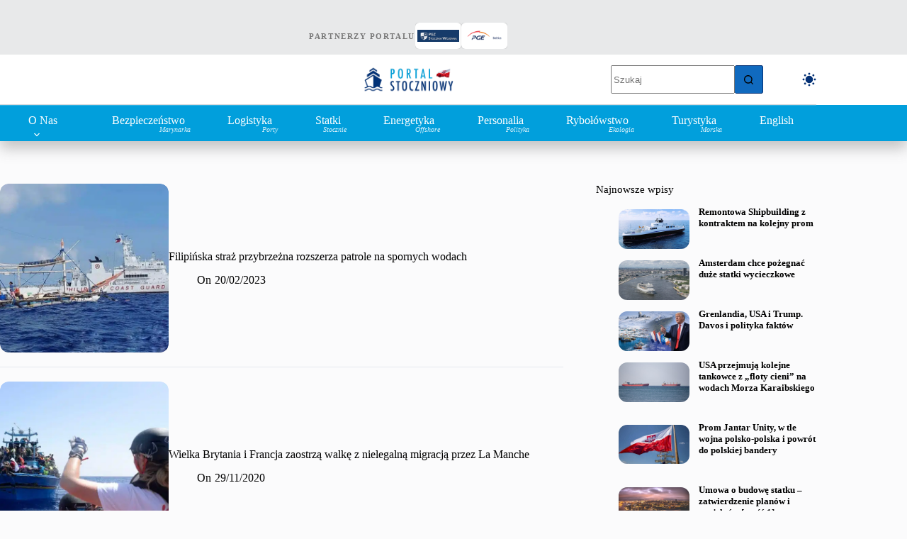

--- FILE ---
content_type: text/html; charset=UTF-8
request_url: https://portalstoczniowy.pl/tag/patrole/
body_size: 31826
content:
<!doctype html><html lang="pl-PL" translate="no" data-color-mode="light"><head><script data-no-optimize="1">var litespeed_docref=sessionStorage.getItem("litespeed_docref");litespeed_docref&&(Object.defineProperty(document,"referrer",{get:function(){return litespeed_docref}}),sessionStorage.removeItem("litespeed_docref"));</script> <meta charset="UTF-8"><meta name="viewport" content="width=device-width, initial-scale=1, maximum-scale=5, viewport-fit=cover"><link rel="profile" href="https://gmpg.org/xfn/11"><meta name='robots' content='noindex, follow' /> <script id="cookieyes" type="litespeed/javascript" data-src="https://cdn-cookieyes.com/client_data/eadbdd537a19ac172d3f0c7c1cdc9ca9/script.js"></script><meta name="google" content="notranslate"><meta name="generator" content="wpLingua 2.10.11"/><link rel="alternate" href="https://portalstoczniowy.pl/tag/patrole/" hreflang="pl"/><link rel="alternate" href="https://portalstoczniowy.pl/en/tag/patrole/" hreflang="en"/><link rel="alternate" href="https://portalstoczniowy.pl/en/tag/patrole/" hreflang="x-default"/><title>Archiwa patrole - Portal Stoczniowy</title><meta property="og:locale" content="pl_PL" /><meta property="og:type" content="article" /><meta property="og:title" content="Archiwa patrole" /><meta property="og:url" content="https://portalstoczniowy.pl/tag/patrole/" /><meta property="og:site_name" content="Portal Stoczniowy" /><meta property="og:image" content="https://portalstoczniowy.pl/wp-content/uploads/2025/11/baner-potal.png" /><meta property="og:image:width" content="1200" /><meta property="og:image:height" content="328" /><meta property="og:image:type" content="image/png" /><meta name="twitter:card" content="summary_large_image" /><meta name="twitter:site" content="@stoczniowy" /> <script type="application/ld+json" class="yoast-schema-graph">{"@context":"https://schema.org","@graph":[{"@type":"CollectionPage","@id":"https://portalstoczniowy.pl/tag/patrole/","url":"https://portalstoczniowy.pl/tag/patrole/","name":"Archiwa patrole - Portal Stoczniowy","isPartOf":{"@id":"https://portalstoczniowy.pl/#website"},"primaryImageOfPage":{"@id":"https://portalstoczniowy.pl/tag/patrole/#primaryimage"},"image":{"@id":"https://portalstoczniowy.pl/tag/patrole/#primaryimage"},"thumbnailUrl":"https://portalstoczniowy.pl/wp-content/uploads/2023/02/Filipinska-Straz-Przybrzezna-.gif","breadcrumb":{"@id":"https://portalstoczniowy.pl/tag/patrole/#breadcrumb"},"inLanguage":"pl-PL"},{"@type":"ImageObject","inLanguage":"pl-PL","@id":"https://portalstoczniowy.pl/tag/patrole/#primaryimage","url":"https://portalstoczniowy.pl/wp-content/uploads/2023/02/Filipinska-Straz-Przybrzezna-.gif","contentUrl":"https://portalstoczniowy.pl/wp-content/uploads/2023/02/Filipinska-Straz-Przybrzezna-.gif","width":900,"height":500,"caption":"Filipińska straż przybrzeżna rozszerza patrole na spornych wodach / Portal Stoczniowy"},{"@type":"BreadcrumbList","@id":"https://portalstoczniowy.pl/tag/patrole/#breadcrumb","itemListElement":[{"@type":"ListItem","position":1,"name":"Strona główna","item":"https://portalstoczniowy.pl/"},{"@type":"ListItem","position":2,"name":"patrole"}]},{"@type":"WebSite","@id":"https://portalstoczniowy.pl/#website","url":"https://portalstoczniowy.pl/","name":"Portal Stoczniowy","description":"Marynarka Wojenna, przemysł okrętowy, offshore, logistyka, porty morskie","publisher":{"@id":"https://portalstoczniowy.pl/#organization"},"alternateName":"Portal Stoczniowy (PS)","potentialAction":[{"@type":"SearchAction","target":{"@type":"EntryPoint","urlTemplate":"https://portalstoczniowy.pl/?s={search_term_string}"},"query-input":{"@type":"PropertyValueSpecification","valueRequired":true,"valueName":"search_term_string"}}],"inLanguage":"pl-PL"},{"@type":"Organization","@id":"https://portalstoczniowy.pl/#organization","name":"Portal Stoczniowy","alternateName":"Stoczniowy","url":"https://portalstoczniowy.pl/","logo":{"@type":"ImageObject","inLanguage":"pl-PL","@id":"https://portalstoczniowy.pl/#/schema/logo/image/","url":"https://portalstoczniowy.pl/wp-content/uploads/2025/05/okret-logo-PS.png","contentUrl":"https://portalstoczniowy.pl/wp-content/uploads/2025/05/okret-logo-PS.png","width":1284,"height":659,"caption":"Portal Stoczniowy"},"image":{"@id":"https://portalstoczniowy.pl/#/schema/logo/image/"},"sameAs":["https://www.facebook.com/Stoczniowy","https://x.com/stoczniowy","https://instagram.com/stoczniowy","https://www.linkedin.com/company/portal-stoczniowy/"],"publishingPrinciples":"https://portalstoczniowy.pl/","ownershipFundingInfo":"https://portalstoczniowy.pl/contact/","actionableFeedbackPolicy":"https://portalstoczniowy.pl/contact/","correctionsPolicy":"https://portalstoczniowy.pl/contact/","ethicsPolicy":"https://portalstoczniowy.pl/contact/","diversityPolicy":"https://portalstoczniowy.pl/","diversityStaffingReport":"https://portalstoczniowy.pl/contact/"}]}</script> <link rel='dns-prefetch' href='//www.googletagmanager.com' /><link rel='dns-prefetch' href='//fonts.googleapis.com' /><link rel="alternate" type="application/rss+xml" title="Portal Stoczniowy &raquo; Kanał z wpisami" href="https://portalstoczniowy.pl/feed/" /><link rel="alternate" type="application/rss+xml" title="Portal Stoczniowy &raquo; Kanał z komentarzami" href="https://portalstoczniowy.pl/comments/feed/" /><link rel="alternate" type="application/rss+xml" title="Portal Stoczniowy &raquo; Kanał z wpisami otagowanymi jako patrole" href="https://portalstoczniowy.pl/tag/patrole/feed/" /><style id='wp-img-auto-sizes-contain-inline-css'>img:is([sizes=auto i],[sizes^="auto," i]){contain-intrinsic-size:3000px 1500px}
/*# sourceURL=wp-img-auto-sizes-contain-inline-css */</style><link data-optimized="2" rel="stylesheet" href="https://portalstoczniowy.pl/wp-content/litespeed/css/8c8ef9180331294dcd8435d16ba4ff19.css?ver=6d086" /><style id='global-styles-inline-css'>:root{--wp--preset--aspect-ratio--square: 1;--wp--preset--aspect-ratio--4-3: 4/3;--wp--preset--aspect-ratio--3-4: 3/4;--wp--preset--aspect-ratio--3-2: 3/2;--wp--preset--aspect-ratio--2-3: 2/3;--wp--preset--aspect-ratio--16-9: 16/9;--wp--preset--aspect-ratio--9-16: 9/16;--wp--preset--color--black: #000000;--wp--preset--color--cyan-bluish-gray: #abb8c3;--wp--preset--color--white: #ffffff;--wp--preset--color--pale-pink: #f78da7;--wp--preset--color--vivid-red: #cf2e2e;--wp--preset--color--luminous-vivid-orange: #ff6900;--wp--preset--color--luminous-vivid-amber: #fcb900;--wp--preset--color--light-green-cyan: #7bdcb5;--wp--preset--color--vivid-green-cyan: #00d084;--wp--preset--color--pale-cyan-blue: #8ed1fc;--wp--preset--color--vivid-cyan-blue: #0693e3;--wp--preset--color--vivid-purple: #9b51e0;--wp--preset--color--palette-color-1: var(--theme-palette-color-1, #106abf);--wp--preset--color--palette-color-2: var(--theme-palette-color-2, #043175);--wp--preset--color--palette-color-3: var(--theme-palette-color-3, #5e5e5e);--wp--preset--color--palette-color-4: var(--theme-palette-color-4, #000000);--wp--preset--color--palette-color-5: var(--theme-palette-color-5, #E8E9EA);--wp--preset--color--palette-color-6: var(--theme-palette-color-6, #f4f5f6);--wp--preset--color--palette-color-7: var(--theme-palette-color-7, #FBFBFC);--wp--preset--color--palette-color-8: var(--theme-palette-color-8, #ffffff);--wp--preset--color--palette-color-9: var(--theme-palette-color-9, #000000);--wp--preset--color--palette-color-10: var(--theme-palette-color-10, #ffffff);--wp--preset--color--palette-color-11: var(--theme-palette-color-11, #019FDC);--wp--preset--gradient--vivid-cyan-blue-to-vivid-purple: linear-gradient(135deg,rgb(6,147,227) 0%,rgb(155,81,224) 100%);--wp--preset--gradient--light-green-cyan-to-vivid-green-cyan: linear-gradient(135deg,rgb(122,220,180) 0%,rgb(0,208,130) 100%);--wp--preset--gradient--luminous-vivid-amber-to-luminous-vivid-orange: linear-gradient(135deg,rgb(252,185,0) 0%,rgb(255,105,0) 100%);--wp--preset--gradient--luminous-vivid-orange-to-vivid-red: linear-gradient(135deg,rgb(255,105,0) 0%,rgb(207,46,46) 100%);--wp--preset--gradient--very-light-gray-to-cyan-bluish-gray: linear-gradient(135deg,rgb(238,238,238) 0%,rgb(169,184,195) 100%);--wp--preset--gradient--cool-to-warm-spectrum: linear-gradient(135deg,rgb(74,234,220) 0%,rgb(151,120,209) 20%,rgb(207,42,186) 40%,rgb(238,44,130) 60%,rgb(251,105,98) 80%,rgb(254,248,76) 100%);--wp--preset--gradient--blush-light-purple: linear-gradient(135deg,rgb(255,206,236) 0%,rgb(152,150,240) 100%);--wp--preset--gradient--blush-bordeaux: linear-gradient(135deg,rgb(254,205,165) 0%,rgb(254,45,45) 50%,rgb(107,0,62) 100%);--wp--preset--gradient--luminous-dusk: linear-gradient(135deg,rgb(255,203,112) 0%,rgb(199,81,192) 50%,rgb(65,88,208) 100%);--wp--preset--gradient--pale-ocean: linear-gradient(135deg,rgb(255,245,203) 0%,rgb(182,227,212) 50%,rgb(51,167,181) 100%);--wp--preset--gradient--electric-grass: linear-gradient(135deg,rgb(202,248,128) 0%,rgb(113,206,126) 100%);--wp--preset--gradient--midnight: linear-gradient(135deg,rgb(2,3,129) 0%,rgb(40,116,252) 100%);--wp--preset--gradient--juicy-peach: linear-gradient(to right, #ffecd2 0%, #fcb69f 100%);--wp--preset--gradient--young-passion: linear-gradient(to right, #ff8177 0%, #ff867a 0%, #ff8c7f 21%, #f99185 52%, #cf556c 78%, #b12a5b 100%);--wp--preset--gradient--true-sunset: linear-gradient(to right, #fa709a 0%, #fee140 100%);--wp--preset--gradient--morpheus-den: linear-gradient(to top, #30cfd0 0%, #330867 100%);--wp--preset--gradient--plum-plate: linear-gradient(135deg, #667eea 0%, #764ba2 100%);--wp--preset--gradient--aqua-splash: linear-gradient(15deg, #13547a 0%, #80d0c7 100%);--wp--preset--gradient--love-kiss: linear-gradient(to top, #ff0844 0%, #ffb199 100%);--wp--preset--gradient--new-retrowave: linear-gradient(to top, #3b41c5 0%, #a981bb 49%, #ffc8a9 100%);--wp--preset--gradient--plum-bath: linear-gradient(to top, #cc208e 0%, #6713d2 100%);--wp--preset--gradient--high-flight: linear-gradient(to right, #0acffe 0%, #495aff 100%);--wp--preset--gradient--teen-party: linear-gradient(-225deg, #FF057C 0%, #8D0B93 50%, #321575 100%);--wp--preset--gradient--fabled-sunset: linear-gradient(-225deg, #231557 0%, #44107A 29%, #FF1361 67%, #FFF800 100%);--wp--preset--gradient--arielle-smile: radial-gradient(circle 248px at center, #16d9e3 0%, #30c7ec 47%, #46aef7 100%);--wp--preset--gradient--itmeo-branding: linear-gradient(180deg, #2af598 0%, #009efd 100%);--wp--preset--gradient--deep-blue: linear-gradient(to right, #6a11cb 0%, #2575fc 100%);--wp--preset--gradient--strong-bliss: linear-gradient(to right, #f78ca0 0%, #f9748f 19%, #fd868c 60%, #fe9a8b 100%);--wp--preset--gradient--sweet-period: linear-gradient(to top, #3f51b1 0%, #5a55ae 13%, #7b5fac 25%, #8f6aae 38%, #a86aa4 50%, #cc6b8e 62%, #f18271 75%, #f3a469 87%, #f7c978 100%);--wp--preset--gradient--purple-division: linear-gradient(to top, #7028e4 0%, #e5b2ca 100%);--wp--preset--gradient--cold-evening: linear-gradient(to top, #0c3483 0%, #a2b6df 100%, #6b8cce 100%, #a2b6df 100%);--wp--preset--gradient--mountain-rock: linear-gradient(to right, #868f96 0%, #596164 100%);--wp--preset--gradient--desert-hump: linear-gradient(to top, #c79081 0%, #dfa579 100%);--wp--preset--gradient--ethernal-constance: linear-gradient(to top, #09203f 0%, #537895 100%);--wp--preset--gradient--happy-memories: linear-gradient(-60deg, #ff5858 0%, #f09819 100%);--wp--preset--gradient--grown-early: linear-gradient(to top, #0ba360 0%, #3cba92 100%);--wp--preset--gradient--morning-salad: linear-gradient(-225deg, #B7F8DB 0%, #50A7C2 100%);--wp--preset--gradient--night-call: linear-gradient(-225deg, #AC32E4 0%, #7918F2 48%, #4801FF 100%);--wp--preset--gradient--mind-crawl: linear-gradient(-225deg, #473B7B 0%, #3584A7 51%, #30D2BE 100%);--wp--preset--gradient--angel-care: linear-gradient(-225deg, #FFE29F 0%, #FFA99F 48%, #FF719A 100%);--wp--preset--gradient--juicy-cake: linear-gradient(to top, #e14fad 0%, #f9d423 100%);--wp--preset--gradient--rich-metal: linear-gradient(to right, #d7d2cc 0%, #304352 100%);--wp--preset--gradient--mole-hall: linear-gradient(-20deg, #616161 0%, #9bc5c3 100%);--wp--preset--gradient--cloudy-knoxville: linear-gradient(120deg, #fdfbfb 0%, #ebedee 100%);--wp--preset--gradient--soft-grass: linear-gradient(to top, #c1dfc4 0%, #deecdd 100%);--wp--preset--gradient--saint-petersburg: linear-gradient(135deg, #f5f7fa 0%, #c3cfe2 100%);--wp--preset--gradient--everlasting-sky: linear-gradient(135deg, #fdfcfb 0%, #e2d1c3 100%);--wp--preset--gradient--kind-steel: linear-gradient(-20deg, #e9defa 0%, #fbfcdb 100%);--wp--preset--gradient--over-sun: linear-gradient(60deg, #abecd6 0%, #fbed96 100%);--wp--preset--gradient--premium-white: linear-gradient(to top, #d5d4d0 0%, #d5d4d0 1%, #eeeeec 31%, #efeeec 75%, #e9e9e7 100%);--wp--preset--gradient--clean-mirror: linear-gradient(45deg, #93a5cf 0%, #e4efe9 100%);--wp--preset--gradient--wild-apple: linear-gradient(to top, #d299c2 0%, #fef9d7 100%);--wp--preset--gradient--snow-again: linear-gradient(to top, #e6e9f0 0%, #eef1f5 100%);--wp--preset--gradient--confident-cloud: linear-gradient(to top, #dad4ec 0%, #dad4ec 1%, #f3e7e9 100%);--wp--preset--gradient--glass-water: linear-gradient(to top, #dfe9f3 0%, white 100%);--wp--preset--gradient--perfect-white: linear-gradient(-225deg, #E3FDF5 0%, #FFE6FA 100%);--wp--preset--font-size--small: 13px;--wp--preset--font-size--medium: 20px;--wp--preset--font-size--large: clamp(22px, 1.375rem + ((1vw - 3.2px) * 0.625), 30px);--wp--preset--font-size--x-large: clamp(30px, 1.875rem + ((1vw - 3.2px) * 1.563), 50px);--wp--preset--font-size--xx-large: clamp(45px, 2.813rem + ((1vw - 3.2px) * 2.734), 80px);--wp--preset--spacing--20: 0.44rem;--wp--preset--spacing--30: 0.67rem;--wp--preset--spacing--40: 1rem;--wp--preset--spacing--50: 1.5rem;--wp--preset--spacing--60: 2.25rem;--wp--preset--spacing--70: 3.38rem;--wp--preset--spacing--80: 5.06rem;--wp--preset--shadow--natural: 6px 6px 9px rgba(0, 0, 0, 0.2);--wp--preset--shadow--deep: 12px 12px 50px rgba(0, 0, 0, 0.4);--wp--preset--shadow--sharp: 6px 6px 0px rgba(0, 0, 0, 0.2);--wp--preset--shadow--outlined: 6px 6px 0px -3px rgb(255, 255, 255), 6px 6px rgb(0, 0, 0);--wp--preset--shadow--crisp: 6px 6px 0px rgb(0, 0, 0);}:root { --wp--style--global--content-size: var(--theme-block-max-width);--wp--style--global--wide-size: var(--theme-block-wide-max-width); }:where(body) { margin: 0; }.wp-site-blocks > .alignleft { float: left; margin-right: 2em; }.wp-site-blocks > .alignright { float: right; margin-left: 2em; }.wp-site-blocks > .aligncenter { justify-content: center; margin-left: auto; margin-right: auto; }:where(.wp-site-blocks) > * { margin-block-start: var(--theme-content-spacing); margin-block-end: 0; }:where(.wp-site-blocks) > :first-child { margin-block-start: 0; }:where(.wp-site-blocks) > :last-child { margin-block-end: 0; }:root { --wp--style--block-gap: var(--theme-content-spacing); }:root :where(.is-layout-flow) > :first-child{margin-block-start: 0;}:root :where(.is-layout-flow) > :last-child{margin-block-end: 0;}:root :where(.is-layout-flow) > *{margin-block-start: var(--theme-content-spacing);margin-block-end: 0;}:root :where(.is-layout-constrained) > :first-child{margin-block-start: 0;}:root :where(.is-layout-constrained) > :last-child{margin-block-end: 0;}:root :where(.is-layout-constrained) > *{margin-block-start: var(--theme-content-spacing);margin-block-end: 0;}:root :where(.is-layout-flex){gap: var(--theme-content-spacing);}:root :where(.is-layout-grid){gap: var(--theme-content-spacing);}.is-layout-flow > .alignleft{float: left;margin-inline-start: 0;margin-inline-end: 2em;}.is-layout-flow > .alignright{float: right;margin-inline-start: 2em;margin-inline-end: 0;}.is-layout-flow > .aligncenter{margin-left: auto !important;margin-right: auto !important;}.is-layout-constrained > .alignleft{float: left;margin-inline-start: 0;margin-inline-end: 2em;}.is-layout-constrained > .alignright{float: right;margin-inline-start: 2em;margin-inline-end: 0;}.is-layout-constrained > .aligncenter{margin-left: auto !important;margin-right: auto !important;}.is-layout-constrained > :where(:not(.alignleft):not(.alignright):not(.alignfull)){max-width: var(--wp--style--global--content-size);margin-left: auto !important;margin-right: auto !important;}.is-layout-constrained > .alignwide{max-width: var(--wp--style--global--wide-size);}body .is-layout-flex{display: flex;}.is-layout-flex{flex-wrap: wrap;align-items: center;}.is-layout-flex > :is(*, div){margin: 0;}body .is-layout-grid{display: grid;}.is-layout-grid > :is(*, div){margin: 0;}body{padding-top: 0px;padding-right: 0px;padding-bottom: 0px;padding-left: 0px;}:root :where(.wp-element-button, .wp-block-button__link){font-style: inherit;font-weight: inherit;letter-spacing: inherit;text-transform: inherit;}.has-black-color{color: var(--wp--preset--color--black) !important;}.has-cyan-bluish-gray-color{color: var(--wp--preset--color--cyan-bluish-gray) !important;}.has-white-color{color: var(--wp--preset--color--white) !important;}.has-pale-pink-color{color: var(--wp--preset--color--pale-pink) !important;}.has-vivid-red-color{color: var(--wp--preset--color--vivid-red) !important;}.has-luminous-vivid-orange-color{color: var(--wp--preset--color--luminous-vivid-orange) !important;}.has-luminous-vivid-amber-color{color: var(--wp--preset--color--luminous-vivid-amber) !important;}.has-light-green-cyan-color{color: var(--wp--preset--color--light-green-cyan) !important;}.has-vivid-green-cyan-color{color: var(--wp--preset--color--vivid-green-cyan) !important;}.has-pale-cyan-blue-color{color: var(--wp--preset--color--pale-cyan-blue) !important;}.has-vivid-cyan-blue-color{color: var(--wp--preset--color--vivid-cyan-blue) !important;}.has-vivid-purple-color{color: var(--wp--preset--color--vivid-purple) !important;}.has-palette-color-1-color{color: var(--wp--preset--color--palette-color-1) !important;}.has-palette-color-2-color{color: var(--wp--preset--color--palette-color-2) !important;}.has-palette-color-3-color{color: var(--wp--preset--color--palette-color-3) !important;}.has-palette-color-4-color{color: var(--wp--preset--color--palette-color-4) !important;}.has-palette-color-5-color{color: var(--wp--preset--color--palette-color-5) !important;}.has-palette-color-6-color{color: var(--wp--preset--color--palette-color-6) !important;}.has-palette-color-7-color{color: var(--wp--preset--color--palette-color-7) !important;}.has-palette-color-8-color{color: var(--wp--preset--color--palette-color-8) !important;}.has-palette-color-9-color{color: var(--wp--preset--color--palette-color-9) !important;}.has-palette-color-10-color{color: var(--wp--preset--color--palette-color-10) !important;}.has-palette-color-11-color{color: var(--wp--preset--color--palette-color-11) !important;}.has-black-background-color{background-color: var(--wp--preset--color--black) !important;}.has-cyan-bluish-gray-background-color{background-color: var(--wp--preset--color--cyan-bluish-gray) !important;}.has-white-background-color{background-color: var(--wp--preset--color--white) !important;}.has-pale-pink-background-color{background-color: var(--wp--preset--color--pale-pink) !important;}.has-vivid-red-background-color{background-color: var(--wp--preset--color--vivid-red) !important;}.has-luminous-vivid-orange-background-color{background-color: var(--wp--preset--color--luminous-vivid-orange) !important;}.has-luminous-vivid-amber-background-color{background-color: var(--wp--preset--color--luminous-vivid-amber) !important;}.has-light-green-cyan-background-color{background-color: var(--wp--preset--color--light-green-cyan) !important;}.has-vivid-green-cyan-background-color{background-color: var(--wp--preset--color--vivid-green-cyan) !important;}.has-pale-cyan-blue-background-color{background-color: var(--wp--preset--color--pale-cyan-blue) !important;}.has-vivid-cyan-blue-background-color{background-color: var(--wp--preset--color--vivid-cyan-blue) !important;}.has-vivid-purple-background-color{background-color: var(--wp--preset--color--vivid-purple) !important;}.has-palette-color-1-background-color{background-color: var(--wp--preset--color--palette-color-1) !important;}.has-palette-color-2-background-color{background-color: var(--wp--preset--color--palette-color-2) !important;}.has-palette-color-3-background-color{background-color: var(--wp--preset--color--palette-color-3) !important;}.has-palette-color-4-background-color{background-color: var(--wp--preset--color--palette-color-4) !important;}.has-palette-color-5-background-color{background-color: var(--wp--preset--color--palette-color-5) !important;}.has-palette-color-6-background-color{background-color: var(--wp--preset--color--palette-color-6) !important;}.has-palette-color-7-background-color{background-color: var(--wp--preset--color--palette-color-7) !important;}.has-palette-color-8-background-color{background-color: var(--wp--preset--color--palette-color-8) !important;}.has-palette-color-9-background-color{background-color: var(--wp--preset--color--palette-color-9) !important;}.has-palette-color-10-background-color{background-color: var(--wp--preset--color--palette-color-10) !important;}.has-palette-color-11-background-color{background-color: var(--wp--preset--color--palette-color-11) !important;}.has-black-border-color{border-color: var(--wp--preset--color--black) !important;}.has-cyan-bluish-gray-border-color{border-color: var(--wp--preset--color--cyan-bluish-gray) !important;}.has-white-border-color{border-color: var(--wp--preset--color--white) !important;}.has-pale-pink-border-color{border-color: var(--wp--preset--color--pale-pink) !important;}.has-vivid-red-border-color{border-color: var(--wp--preset--color--vivid-red) !important;}.has-luminous-vivid-orange-border-color{border-color: var(--wp--preset--color--luminous-vivid-orange) !important;}.has-luminous-vivid-amber-border-color{border-color: var(--wp--preset--color--luminous-vivid-amber) !important;}.has-light-green-cyan-border-color{border-color: var(--wp--preset--color--light-green-cyan) !important;}.has-vivid-green-cyan-border-color{border-color: var(--wp--preset--color--vivid-green-cyan) !important;}.has-pale-cyan-blue-border-color{border-color: var(--wp--preset--color--pale-cyan-blue) !important;}.has-vivid-cyan-blue-border-color{border-color: var(--wp--preset--color--vivid-cyan-blue) !important;}.has-vivid-purple-border-color{border-color: var(--wp--preset--color--vivid-purple) !important;}.has-palette-color-1-border-color{border-color: var(--wp--preset--color--palette-color-1) !important;}.has-palette-color-2-border-color{border-color: var(--wp--preset--color--palette-color-2) !important;}.has-palette-color-3-border-color{border-color: var(--wp--preset--color--palette-color-3) !important;}.has-palette-color-4-border-color{border-color: var(--wp--preset--color--palette-color-4) !important;}.has-palette-color-5-border-color{border-color: var(--wp--preset--color--palette-color-5) !important;}.has-palette-color-6-border-color{border-color: var(--wp--preset--color--palette-color-6) !important;}.has-palette-color-7-border-color{border-color: var(--wp--preset--color--palette-color-7) !important;}.has-palette-color-8-border-color{border-color: var(--wp--preset--color--palette-color-8) !important;}.has-palette-color-9-border-color{border-color: var(--wp--preset--color--palette-color-9) !important;}.has-palette-color-10-border-color{border-color: var(--wp--preset--color--palette-color-10) !important;}.has-palette-color-11-border-color{border-color: var(--wp--preset--color--palette-color-11) !important;}.has-vivid-cyan-blue-to-vivid-purple-gradient-background{background: var(--wp--preset--gradient--vivid-cyan-blue-to-vivid-purple) !important;}.has-light-green-cyan-to-vivid-green-cyan-gradient-background{background: var(--wp--preset--gradient--light-green-cyan-to-vivid-green-cyan) !important;}.has-luminous-vivid-amber-to-luminous-vivid-orange-gradient-background{background: var(--wp--preset--gradient--luminous-vivid-amber-to-luminous-vivid-orange) !important;}.has-luminous-vivid-orange-to-vivid-red-gradient-background{background: var(--wp--preset--gradient--luminous-vivid-orange-to-vivid-red) !important;}.has-very-light-gray-to-cyan-bluish-gray-gradient-background{background: var(--wp--preset--gradient--very-light-gray-to-cyan-bluish-gray) !important;}.has-cool-to-warm-spectrum-gradient-background{background: var(--wp--preset--gradient--cool-to-warm-spectrum) !important;}.has-blush-light-purple-gradient-background{background: var(--wp--preset--gradient--blush-light-purple) !important;}.has-blush-bordeaux-gradient-background{background: var(--wp--preset--gradient--blush-bordeaux) !important;}.has-luminous-dusk-gradient-background{background: var(--wp--preset--gradient--luminous-dusk) !important;}.has-pale-ocean-gradient-background{background: var(--wp--preset--gradient--pale-ocean) !important;}.has-electric-grass-gradient-background{background: var(--wp--preset--gradient--electric-grass) !important;}.has-midnight-gradient-background{background: var(--wp--preset--gradient--midnight) !important;}.has-juicy-peach-gradient-background{background: var(--wp--preset--gradient--juicy-peach) !important;}.has-young-passion-gradient-background{background: var(--wp--preset--gradient--young-passion) !important;}.has-true-sunset-gradient-background{background: var(--wp--preset--gradient--true-sunset) !important;}.has-morpheus-den-gradient-background{background: var(--wp--preset--gradient--morpheus-den) !important;}.has-plum-plate-gradient-background{background: var(--wp--preset--gradient--plum-plate) !important;}.has-aqua-splash-gradient-background{background: var(--wp--preset--gradient--aqua-splash) !important;}.has-love-kiss-gradient-background{background: var(--wp--preset--gradient--love-kiss) !important;}.has-new-retrowave-gradient-background{background: var(--wp--preset--gradient--new-retrowave) !important;}.has-plum-bath-gradient-background{background: var(--wp--preset--gradient--plum-bath) !important;}.has-high-flight-gradient-background{background: var(--wp--preset--gradient--high-flight) !important;}.has-teen-party-gradient-background{background: var(--wp--preset--gradient--teen-party) !important;}.has-fabled-sunset-gradient-background{background: var(--wp--preset--gradient--fabled-sunset) !important;}.has-arielle-smile-gradient-background{background: var(--wp--preset--gradient--arielle-smile) !important;}.has-itmeo-branding-gradient-background{background: var(--wp--preset--gradient--itmeo-branding) !important;}.has-deep-blue-gradient-background{background: var(--wp--preset--gradient--deep-blue) !important;}.has-strong-bliss-gradient-background{background: var(--wp--preset--gradient--strong-bliss) !important;}.has-sweet-period-gradient-background{background: var(--wp--preset--gradient--sweet-period) !important;}.has-purple-division-gradient-background{background: var(--wp--preset--gradient--purple-division) !important;}.has-cold-evening-gradient-background{background: var(--wp--preset--gradient--cold-evening) !important;}.has-mountain-rock-gradient-background{background: var(--wp--preset--gradient--mountain-rock) !important;}.has-desert-hump-gradient-background{background: var(--wp--preset--gradient--desert-hump) !important;}.has-ethernal-constance-gradient-background{background: var(--wp--preset--gradient--ethernal-constance) !important;}.has-happy-memories-gradient-background{background: var(--wp--preset--gradient--happy-memories) !important;}.has-grown-early-gradient-background{background: var(--wp--preset--gradient--grown-early) !important;}.has-morning-salad-gradient-background{background: var(--wp--preset--gradient--morning-salad) !important;}.has-night-call-gradient-background{background: var(--wp--preset--gradient--night-call) !important;}.has-mind-crawl-gradient-background{background: var(--wp--preset--gradient--mind-crawl) !important;}.has-angel-care-gradient-background{background: var(--wp--preset--gradient--angel-care) !important;}.has-juicy-cake-gradient-background{background: var(--wp--preset--gradient--juicy-cake) !important;}.has-rich-metal-gradient-background{background: var(--wp--preset--gradient--rich-metal) !important;}.has-mole-hall-gradient-background{background: var(--wp--preset--gradient--mole-hall) !important;}.has-cloudy-knoxville-gradient-background{background: var(--wp--preset--gradient--cloudy-knoxville) !important;}.has-soft-grass-gradient-background{background: var(--wp--preset--gradient--soft-grass) !important;}.has-saint-petersburg-gradient-background{background: var(--wp--preset--gradient--saint-petersburg) !important;}.has-everlasting-sky-gradient-background{background: var(--wp--preset--gradient--everlasting-sky) !important;}.has-kind-steel-gradient-background{background: var(--wp--preset--gradient--kind-steel) !important;}.has-over-sun-gradient-background{background: var(--wp--preset--gradient--over-sun) !important;}.has-premium-white-gradient-background{background: var(--wp--preset--gradient--premium-white) !important;}.has-clean-mirror-gradient-background{background: var(--wp--preset--gradient--clean-mirror) !important;}.has-wild-apple-gradient-background{background: var(--wp--preset--gradient--wild-apple) !important;}.has-snow-again-gradient-background{background: var(--wp--preset--gradient--snow-again) !important;}.has-confident-cloud-gradient-background{background: var(--wp--preset--gradient--confident-cloud) !important;}.has-glass-water-gradient-background{background: var(--wp--preset--gradient--glass-water) !important;}.has-perfect-white-gradient-background{background: var(--wp--preset--gradient--perfect-white) !important;}.has-small-font-size{font-size: var(--wp--preset--font-size--small) !important;}.has-medium-font-size{font-size: var(--wp--preset--font-size--medium) !important;}.has-large-font-size{font-size: var(--wp--preset--font-size--large) !important;}.has-x-large-font-size{font-size: var(--wp--preset--font-size--x-large) !important;}.has-xx-large-font-size{font-size: var(--wp--preset--font-size--xx-large) !important;}
:root :where(.wp-block-pullquote){font-size: clamp(0.984em, 0.984rem + ((1vw - 0.2em) * 0.645), 1.5em);line-height: 1.6;}
/*# sourceURL=global-styles-inline-css */</style><style id='ez-toc-inline-css'>div#ez-toc-container .ez-toc-title {font-size: 120%;}div#ez-toc-container .ez-toc-title {font-weight: 500;}div#ez-toc-container ul li , div#ez-toc-container ul li a {font-size: 95%;}div#ez-toc-container ul li , div#ez-toc-container ul li a {font-weight: 500;}div#ez-toc-container nav ul ul li {font-size: 90%;}div#ez-toc-container {background: #dee7f2;border: 1px solid #428bca;width: 100%;}div#ez-toc-container p.ez-toc-title , #ez-toc-container .ez_toc_custom_title_icon , #ez-toc-container .ez_toc_custom_toc_icon {color: #2a6496;}div#ez-toc-container ul.ez-toc-list a {color: #428bca;}div#ez-toc-container ul.ez-toc-list a:hover {color: #428bca;}div#ez-toc-container ul.ez-toc-list a:visited {color: #2a6496;}.ez-toc-counter nav ul li a::before {color: ;}.ez-toc-box-title {font-weight: bold; margin-bottom: 10px; text-align: center; text-transform: uppercase; letter-spacing: 1px; color: #666; padding-bottom: 5px;position:absolute;top:-4%;left:5%;background-color: inherit;transition: top 0.3s ease;}.ez-toc-box-title.toc-closed {top:-25%;}
/*# sourceURL=ez-toc-inline-css */</style><style id='greenshift-post-css-73551-inline-css'>#gspb_row-id-gsbp-55be625{justify-content:space-between;margin-top:0;margin-bottom:0;display:flex;flex-wrap:wrap}#gspb_row-id-gsbp-55be625>.gspb_row__content{display:flex;justify-content:space-between;margin:0 auto;width:100%;flex-wrap:wrap}.gspb_row{position:relative}div[id^=gspb_col-id]{box-sizing:border-box;position:relative;padding:var(--gs-row-column-padding, 15px min(3vw, 20px))}body.gspb-bodyfront #gspb_row-id-gsbp-55be625>.gspb_row__content{width:var(--theme-container-width, 1200px);max-width:var(--theme-normal-container-max-width, 1200px)}#gspb_col-id-gsbp-4d1859c.gspb_row__col--6{width:50%}@media (max-width: 689.98px){#gspb_col-id-gsbp-4d1859c.gspb_row__col--6{width:100%}}#gspb_col-id-gsbp-402a78c.gspb_row__col--6{width:50%}@media (max-width: 689.98px){#gspb_col-id-gsbp-402a78c.gspb_row__col--6{width:100%}}
/*# sourceURL=greenshift-post-css-73551-inline-css */</style><style id='greenshift-post-css-73125-inline-css'>#gspb_row-id-gsbp-3f0a6835-5c89{justify-content:space-between;margin-top:0;margin-bottom:0;display:flex;flex-wrap:wrap}#gspb_row-id-gsbp-3f0a6835-5c89>.gspb_row__content{display:flex;justify-content:space-between;margin:0 auto;width:100%;flex-wrap:wrap}.gspb_row{position:relative}div[id^=gspb_col-id]{padding:15px min(3vw,20px);box-sizing:border-box;position:relative}#gspb_image-id-gsbp-dcd9a392-f22e img{object-fit:cover;vertical-align:top;display:inline-block;box-sizing:border-box;max-width:100%;width:100%;aspect-ratio:3/4}@media (max-width: 999.98px){#gspb_image-id-gsbp-dcd9a392-f22e img{aspect-ratio:3/4}}@media (max-width: 689.98px){#gspb_image-id-gsbp-dcd9a392-f22e img{aspect-ratio:3/4}}@media (max-width: 689.98px){#gspb_image-id-gsbp-dcd9a392-f22e img{aspect-ratio:3/4}}#gspb_image-id-gsbp-dcd9a392-f22e,#gspb_image-id-gsbp-dcd9a392-f22e img{height:auto}@media (max-width: 999.98px){#gspb_image-id-gsbp-dcd9a392-f22e,#gspb_image-id-gsbp-dcd9a392-f22e img{height:auto}}@media (max-width: 689.98px){#gspb_image-id-gsbp-dcd9a392-f22e,#gspb_image-id-gsbp-dcd9a392-f22e img{height:auto}}@media (max-width: 689.98px){#gspb_image-id-gsbp-dcd9a392-f22e,#gspb_image-id-gsbp-dcd9a392-f22e img{height:300px}}#gspb_row-id-gsbp-3f0a6835-5c89{justify-content:space-between;margin-top:0px;margin-bottom:0px;display:flex;flex-wrap:wrap;}#gspb_row-id-gsbp-3f0a6835-5c89 > .gspb_row__content{display:flex;justify-content:space-between;margin:0 auto;width:100%;flex-wrap:wrap;}.gspb_row{position:relative;}div[id^=gspb_col-id]{padding:15px min(3vw,20px);box-sizing:border-box;position:relative;}
/*# sourceURL=greenshift-post-css-73125-inline-css */</style><style id='greenshift-post-css-73127-inline-css'>.gs_hamburger_cross.triggeractive .line1{top:14px;transform:rotate(135deg)}.gs_hamburger_cross.triggeractive .line2{top:14px;transform:rotate(-135deg)}.gsbp-22e81d3{width:30px;height:30px;position:relative;cursor:pointer;border:0;background-color:transparent;padding:0}@media (min-width: 1000px){.gsbp-22e81d3{display:none!important}}.gsbp-0776ea4,.gsbp-b786385{display:block;position:absolute;height:2px;width:100%;background-color:currentColor;border-radius:2px;left:0;top:8px;transition:transform .3s ease-in-out,top .3s ease-in-out;pointer-events:none}.gsbp-0776ea4{top:20px}body.gspb-bodyfront .control-a2347{position:fixed;top:0;left:0;bottom:0;right:0;overflow:auto;pointer-events:none}.active .control-a2347{pointer-events:auto!important}.gsbp-0c5dc84{min-height:100vh;max-width:100%;background-color:var(--wp--custom--panel--background-color, #000);color:var(--wp--custom--panel--color, #fff);transition-duration:.8s;transition-timing-function:var(--gs-root-animation-easing, cubic-bezier(0.42, 0, 0.58, 1));transition-property:clip-path,transform;clip-path:var(--gs-root-animation-clip-path, inset(0 0 100% 0));transform:var(--gs-root-animation-transform, translate3d(0, -30px, 0))}.gsbp-0c5dc84 a{color:var(--wp--custom--panel--color-a, #fff)}body:not(.gspb-bodyfront) .gsbp-0c5dc84{display:none!important}.active .gsbp-0c5dc84,.gsbp-0c5dc84.aos-animate,.gsbp-0c5dc84[data-gs-aos],.swiper-slide-active .gsbp-0c5dc84{transform:translate3d(0,0,0);clip-path:inset(0 0 0 0)}.gsbp-bef9642{margin-top:5vh;margin-bottom:5vh;margin-right:5vw;margin-left:5vw;overflow:clip;height:90vh;display:inline-flex;flex-direction:column;justify-content:space-between;row-gap:15px;width:calc(100% - 10vw);extra-c-s-s:{CURRENT}:has(.gs-nav-sub-level.activelevel) {overflow-y: auto !important;}}.gsbp-09384f2{transition:all 1s cubic-bezier(.66,0,.34,1)}.gsbp-65c646e{display:flex;flex-direction:row;align-items:center;column-gap:5px;margin-bottom:25px;background-color:transparent;border:0;color:#fff;padding:0;font-size:17px;cursor:pointer}.gsbp-65c646e a{color:#fff}.gsbp-a68e2a6{width:16px;height:16px;fill:#fff}.gs-nav-menu-218{font-size:var(--wp--preset--font-size--l, 1.55rem);line-height:var(--wp--custom--line-height--l, 2.37rem)}.gs-nav-menu-218 li{padding-top:8px;padding-bottom:8px}.gs-nav-menu-218 .gs-nav-sub-level{left:100%;top:0;width:100%;visibility:hidden;position:absolute}.gs-nav-menu-218 li a{text-decoration:none}.gs-nav-menu-218,.gs-nav-menu-218 ul{margin:0;padding:0;list-style:none}.gs-nav-menu-218 :has(>.activelevel){transform:none!important;transition:none!important}.gs-nav-menu-218 .gs-menu-item-has-children>.gs-nav-trigger::after{display:inline-block;margin-left:.4rem;margin-right:.4rem;width:.4rem;height:.4rem;border:solid currentColor;border-top:none;border-right:1px solid currentColor;border-bottom:1px solid currentColor;border-left:none;transition:var(--wp--custom--transition--ease, all 0.5s ease);transform:rotate(-45deg);margin-bottom:4px;content:"";position:static!important}.gsbp-491c0ae{min-width:100%}.gsbp-491c0ae>*{transition-duration:.8s;transition-timing-function:var(--gs-root-animation-easing, cubic-bezier(0.42, 0, 0.58, 1));--gs-root-animation-delay-multiplier:0.2s;opacity:var(--gs-root-animation-opacity, 0);transition-property:opacity,transform,filter;transform:var(--gs-root-animation-transform, translate3d(0, calc(max(50px, 15%)), 0))}.gsbp-491c0ae>:first-child{transition-delay:calc(var(--gs-root-animation-delay, .01s) + calc(var(--gs-root-animation-delay-multiplier, .1s)*0))}.gsbp-491c0ae>:nth-child(2){transition-delay:calc(var(--gs-root-animation-delay, .01s) + calc(var(--gs-root-animation-delay-multiplier, .1s)*1))}.gsbp-491c0ae>:nth-child(3){transition-delay:calc(var(--gs-root-animation-delay, .01s) + calc(var(--gs-root-animation-delay-multiplier, .1s)*2))}.gsbp-491c0ae>:nth-child(4){transition-delay:calc(var(--gs-root-animation-delay, .01s) + calc(var(--gs-root-animation-delay-multiplier, .1s)*3))}.gsbp-491c0ae>:nth-child(5){transition-delay:calc(var(--gs-root-animation-delay, .01s) + calc(var(--gs-root-animation-delay-multiplier, .1s)*4))}.gsbp-491c0ae>:nth-child(6){transition-delay:calc(var(--gs-root-animation-delay, .01s) + calc(var(--gs-root-animation-delay-multiplier, .1s)*5))}.gsbp-491c0ae>:nth-child(7){transition-delay:calc(var(--gs-root-animation-delay, .01s) + calc(var(--gs-root-animation-delay-multiplier, .1s)*6))}.gsbp-491c0ae>:nth-child(8){transition-delay:calc(var(--gs-root-animation-delay, .01s) + calc(var(--gs-root-animation-delay-multiplier, .1s)*7))}.gsbp-491c0ae>:nth-child(9){transition-delay:calc(var(--gs-root-animation-delay, .01s) + calc(var(--gs-root-animation-delay-multiplier, .1s)*8))}.gsbp-491c0ae>:nth-child(n+10){transition-delay:calc(var(--gs-root-animation-delay, .01s) + calc(var(--gs-root-animation-delay-multiplier, .1s)*9))}.active .gsbp-491c0ae>*,.gsbp-491c0ae.aos-animate>*,.gsbp-491c0ae[data-gs-aos]>*,.swiper-slide-active .gsbp-491c0ae>*{opacity:1;transform:translateZ(0)}.gsbp-5f2fd47{font-size:14px;line-height:20px;margin-bottom:10px}
/*# sourceURL=greenshift-post-css-73127-inline-css */</style> <script type="litespeed/javascript" data-src="https://portalstoczniowy.pl/wp-includes/js/jquery/jquery.min.js" id="jquery-core-js"></script> 
 <script type="litespeed/javascript" data-src="https://www.googletagmanager.com/gtag/js?id=G-RHFF4ZK0B9" id="google_gtagjs-js"></script> <script id="google_gtagjs-js-after" type="litespeed/javascript">window.dataLayer=window.dataLayer||[];function gtag(){dataLayer.push(arguments)}
gtag("set","linker",{"domains":["portalstoczniowy.pl"]});gtag("js",new Date());gtag("set","developer_id.dZTNiMT",!0);gtag("config","G-RHFF4ZK0B9");window._googlesitekit=window._googlesitekit||{};window._googlesitekit.throttledEvents=[];window._googlesitekit.gtagEvent=(name,data)=>{var key=JSON.stringify({name,data});if(!!window._googlesitekit.throttledEvents[key]){return}window._googlesitekit.throttledEvents[key]=!0;setTimeout(()=>{delete window._googlesitekit.throttledEvents[key]},5);gtag("event",name,{...data,event_source:"site-kit"})}</script> <link rel="https://api.w.org/" href="https://portalstoczniowy.pl/wp-json/" /><link rel="alternate" title="JSON" type="application/json" href="https://portalstoczniowy.pl/wp-json/wp/v2/tags/4244" /><link rel="EditURI" type="application/rsd+xml" title="RSD" href="https://portalstoczniowy.pl/xmlrpc.php?rsd" /><meta name="generator" content="WordPress 6.9" /><meta name="generator" content="Site Kit by Google 1.170.0" /><style type="text/css" id="simple-css-output">.meta-custom-field img{ width:50px; border-radius:50% !important;}.meta-custom-field span{ display:none;}.ps-czytaj-tez-label-wrap{ padding-top: 2px; height: 18px;}.ps-czytaj-tez-box { border: 1px solid #189fd9; padding: 0px 20px 20px 20px; margin: 0; font-family: inherit;}/* cały wiersz: tytuł – obrazek – etykieta */.ps-czytaj-tez-inner { display: flex; align-items: center; gap: 20px; /* Odstęp między miniaturą a tytułem */ justify-content: flex-start; /* Zbliża elementy do siebie */}/* Tytuł po lewej */.ps-czytaj-tez-title { margin: 0; font-size: 18px; font-weight: 700; line-height: 1.3; flex: 1; /* zajmuje całą wolną przestrzeń po lewej */}.ps-czytaj-tez-title { color: #189fd9; /* tytuł w kolorze ramki */ text-decoration: none;}.ps-czytaj-tez-link:hover,.ps-czytaj-tez-link:focus { text-decoration: none;}/* Miniatura po środku */.ps-czytaj-tez-thumb { flex-shrink: 0;}.ps-czytaj-tez-thumb img { display: block; width: 140px; height: 80px; object-fit: cover; border-radius: 4px;}/* „Czytaj też” po prawej, czerwone */.ps-czytaj-tez-label { padding-left: 91%; font-size: 14px; font-weight: 700; font-style: italic; color: #ff0000; /* czerwony napis */ white-space: nowrap; /* nie łamie się w dwie linie */}/* wersja mobilna – układ pionowy */@media (max-width: 767px) { /* Cała sekcja w jednym poziomym rzędzie */ .ps-czytaj-tez-inner { display: flex; flex-direction: row; align-items: center; justify-content: space-between; gap: 12px; width: 100%; } /* Lewa część: label + tytuł */ .ps-czytaj-tez-content { display: flex; flex-direction: column; align-items: flex-start; flex: 1; } /* Label na górze */ .ps-czytaj-tez-label { padding-left: 76%; font-size: 14px; font-weight: 500; color: red; margin-bottom: 6px; text-transform: uppercase; font-style: italic; } /* Tytuł pod label */ .ps-czytaj-tez-title { padding-top:14px; font-size: 12px; line-height: 1.35; margin: 0; text-align: left; } /* Miniatura po prawej */ .ps-czytaj-tez-thumb img { width: 110px; height: auto; object-fit: cover; display: block; } /* Bez wyśrodkowania */ .ps-czytaj-tez-box { text-align: leftt !important; }}</style><noscript><link rel='stylesheet' href='https://portalstoczniowy.pl/wp-content/themes/blocksy/static/bundle/no-scripts.min.css' type='text/css'></noscript><style id="ct-main-styles-inline-css">[data-block*="73551"] {--popup-box-shadow:0px 10px 20px rgba(41, 51, 61, 0.1);} [data-block*="73551"] .ct-popup-inner > article {background-color:#ffffff;} [data-block*="73551"] > [class*="ct-container"] > article[class*="post"] {--has-boxed:var(--false);--has-wide:var(--true);} [data-block*="73125"] {--popup-padding:0px;--popup-border-radius:2px;--popup-box-shadow:0px 10px 20px rgba(0, 0, 0, 0.5);background-color:rgba(0, 0, 0, 0.9);} [data-block*="73125"] .ct-toggle-close {--theme-icon-color:var(--theme-palette-color-3);--toggle-button-background:rgba(0, 0, 0, 0);} [data-block*="73125"] .ct-toggle-close:hover {--theme-icon-color:var(--theme-palette-color-1);--toggle-button-background:rgba(0, 0, 0, 0);} [data-block*="73125"] .ct-popup-inner > article {background-color:#ffffff;} [data-block*="73125"] > [class*="ct-container"] > article[class*="post"] {--has-boxed:var(--false);--has-wide:var(--true);}</style><meta name="google-adsense-platform-account" content="ca-host-pub-2644536267352236"><meta name="google-adsense-platform-domain" content="sitekit.withgoogle.com"><link rel="icon" href="https://portalstoczniowy.pl/wp-content/uploads/2025/09/cropped-PHOTO-2025-07-31-12-36-44-32x32.jpg" sizes="32x32" /><link rel="icon" href="https://portalstoczniowy.pl/wp-content/uploads/2025/09/cropped-PHOTO-2025-07-31-12-36-44-192x192.jpg" sizes="192x192" /><link rel="apple-touch-icon" href="https://portalstoczniowy.pl/wp-content/uploads/2025/09/cropped-PHOTO-2025-07-31-12-36-44-180x180.jpg" /><meta name="msapplication-TileImage" content="https://portalstoczniowy.pl/wp-content/uploads/2025/09/cropped-PHOTO-2025-07-31-12-36-44-270x270.jpg" /><style id="wp-custom-css">.entry-excerpt{
	display: none;
}

#block-96{
	width:100%;
	margin:0;
}

.search-results .entry-meta{
	display:none;
}

.category .entry-meta{
	display:none;
}


/* Blocksy: równe karty */
.search .entries .entry-card{
  display:flex;
  flex-direction:column;
  height:100%;
}

/* Blocksy: obraz równy */
.search .entries .entry-card img,
.archive .entries .entry-card img{
  width:100%;
  aspect-ratio:16/9;
  object-fit:cover;
  display:block;
}

/* Blocksy: tytuł max 3 linie */
.search .entries .entry-card .entry-title,
.archive .entries .entry-card .entry-title{
  display:-webkit-box;
  -webkit-line-clamp:2;
  -webkit-box-orient:vertical;
  overflow:hidden;
}



.ps-popup-overlay {
  position: fixed;
  inset: 0;
  background: white;
	width:30%;
	height:90%;
  display: none;               /* ukryty na start */
	margin-left:auto;
	margin-right:auto;
	margin-top:1%;
	padding:50px;
  justify-content: center;
  align-items: center;
  z-index: 9999;
}

.ps-popup-close{
	margin-left:95%;
	margin-top:1%;
}

.ps-popup-logo{
	width:50%;
}

.ps-popup-overlay.active {
  display: flex;               /* widoczny dopiero po kliknięciu */
}


.ps-newsletter-trigger {
  color: #d62424; /* czerwony z Twojej grafiki */
  cursor: pointer;
  margin: 0;
  padding: 0;
}

.ps-newsletter-trigger:hover {
  text-decoration: underline;
}

.dev-bar-lastest-post li{
	margin-bottom:40px;
}

/* === SEKCJA WAŻNE – LAYOUT === */
.wazne-wrap {
  margin: 40px auto;
  max-width: 1200px;
  padding: 0 20px;
}

.wazne-grid {
  display: grid;
  grid-template-columns: 2fr 1fr; /* lewa większa kolumna */
  gap: 20px;
  align-items: start;
}

.wazne-item {
  position: relative;
  display: flex;
  flex-direction: column;
}

.wazne-item--big {
  grid-row: span 2; /* duży kafel na dwa rzędy */
}


/* === MINIATURY: stabilne proporcje + brak CLS + zaokrąglenia === */
.wazne-thumb {
  position: relative;
  width: 100%;
  aspect-ratio: 16 / 9;
  overflow: hidden;
  border-radius: 12px;
  background-color: #e9edf2;
}

/* STAN BAZOWY – obraz zawsze dokładnie pokrywa wrapper */
.wazne-thumb img {
  width: 100% !important;
  height: 100% !important;
  object-fit: cover !important;
  display: block;
  border-radius: inherit;

  /* animacja + minimalny zoom bazowy */
  transform: scale(1.01);
  transition: transform .35s ease;
}

/* === HOVER – płynne powiększenie obrazka === */
@media (hover: hover) and (pointer: fine) {
  .wazne-item:hover .wazne-thumb img {
    transform: scale(1.06);
  }
}

/* === BADGE "WAŻNE" === */
.wazne-badge {
  position: absolute;
  top: 12px;
  right: 12px;
  background: #e92e2e;
  color: #fff;
  font-weight: 800;
  font-size: 12px;
  text-transform: uppercase;
  padding: 6px 10px;
  border-radius: 6px;
  box-shadow: 0 2px 8px rgba(0,0,0,.15);
  z-index: 2;
}

/* === TYTUŁY === */
.wazne-title {
  margin-top: 10px;
  font-size: 18px;
  line-height: 1.35;
  font-weight: 700;
}

.wazne-item--big .wazne-title {
  font-size: 22px;
}


/* === LINKI === */
.wazne-link {
  text-decoration: none;
  color: inherit;
  display: block;
}

.wazne-link:hover .wazne-title {
  color: #004b9d; /* kolor portalu stoczniowego */
}

.wazne-link:focus-visible {
  outline: 2px solid #004b9d;
  outline-offset: 3px;
  border-radius: 8px;
}


/* === RESPONSYWNOŚĆ === */
@media (max-width: 992px) {
  .wazne-grid {
    grid-template-columns: 1fr;
  }
  .wazne-item--big {
    grid-row: auto;
  }
	.wazne-wrap{
		padding:0;
	}
	.wp-block-greenshift-blocks-row-column{
		padding:0 !important;
	}
	#gspb_col-id-gsbp-a1e2d94{
		padding-bottom:15px !important;
	}
}


/* === REDUKCJA ANIMACJI (DOSTĘPNOŚĆ) === */
@media (prefers-reduced-motion: reduce) {
  .wazne-thumb img {
    transition: none !important;
  }
}





/* Główne zaokrąglenie */
.ct-dynamic-media,
.ct-dynamic-media-inner,
.ct-media-container,
.ct-image-container, .dev-bar-lastest-post img, .uagb-post__image img{
    border-radius: 12px !important;
    overflow: hidden !important;
}

/* Zaokrąglenie obrazka */
.ct-dynamic-media img {
    border-radius: 12px !important;
    overflow: hidden;
}



.wp-block-post-author{
	display:none;
}


/* ============================
   PASEK PARTNERÓW – GLOBALNY
   ============================ */
.header-partners {
  display: flex;
  align-items: center;
  gap: 20px;
  padding: 8px 12px;
  font-size: 11px;
  letter-spacing: 0.14em;
  text-transform: uppercase;
  font-weight: 600;
  width: 100%;
}

.header-partners-label {
  white-space: nowrap;
  color: #777;
  flex-shrink: 0;
}

/* ============================
   OBSZAR SLIDERA
   ============================ */
.header-partners-viewport {
  overflow: hidden;
  width: 80%;
  position: relative;
}

.header-partners-slide {
  display: none;
  align-items: center;
  gap: 12px;
  flex-wrap: nowrap;
  transition: opacity .3s ease;
}

.header-partners-slide.is-active {
  display: flex;
}

/* ============================
   FORMATKA LOGO: 65x37 px
   LOGO: max 59x33 px
   ============================ */

.partner-item {
  width: 65px;
  height: 37px;
  background: #ffffff;
  border-radius: 6px;
  box-shadow: 0 0 0 1px rgba(0, 0, 0, 0.08);
  display: flex;
  align-items: center;
  justify-content: center;
  padding: 0;
  overflow: hidden; /* nic nie wychodzi poza ramkę */
}

.partner-item img {
  max-width: 59px;
  max-height: 33px;
  width: auto;
  height: auto;
  object-fit: contain;
  display: block;

  /* poprawa ostrości */
  image-rendering: -webkit-optimize-contrast;
  image-rendering: crisp-edges;
  transform: translateZ(0);
}

/* ============================
   RESPONSYWNOŚĆ – TELEFONY
   ============================ */
@media (max-width: 767.98px) {
	
	.ps-popup-overlay{
		width:80%;
	}

  .header-partners {
    flex-direction: column;
    align-items: center;
    gap: 12px;
  }

  .header-partners-label {
    text-align: center;
    width: 100%;
  }

  .header-partners-viewport {
    width: 100%;
  }

  .header-partners-slide {
    justify-content: center;
    flex-wrap: nowrap;
    gap: 10px;
  }

  /* Formatka na mobile – proporcjonalnie mniejsza */
  .partner-item {
    width: 55px;
    height: 31px;
    border-radius: 5px;
  }

  .partner-item img {
    max-width: 49px;
    max-height: 27px;
  }
}

/* ============================
   RESPONSYWNOŚĆ – TABLETY
   ============================ */
@media (min-width: 768px) and (max-width: 1024px) {

  .partner-item {
    width: 60px;
    height: 34px;
  }

  .partner-item img {
    max-width: 54px;
    max-height: 30px;
  }
}


#gspb_heading-id-gsbp-d4a6505{
	margin-bottom:-39px;
	z-index:13;
}

/* Wyrównanie wysokości kart w sliderze */
.slick-track {
  display: flex !important;
  align-items: stretch !important;
}

.slick-slide {
  height: auto !important;
}

.slick-slide > div {
  height: 100%;
}

.uagb-post__inner-wrap,
.ct-posts-grid .entry-card {
  display: flex;
  flex-direction: column;
  height: 100%;
}

/* Obrazek zajmuje stałą wysokość */
.uagb-post__image {
  flex: 0 0 220px;
  overflow: hidden;
}

.uagb-post__image img {
  width: 100%;
  height: 100%;
  object-fit: cover;
  object-position: center;
}

/* Tekst wypełnia resztę i jest wyrównany na dole */
.uagb-post__text {
  flex-grow: 1;
  display: flex;
  align-items: flex-end;
  text-align: center;
}


.wp-block-button__link{
	display:none;
}

.uagb-post__image img{
 width: 100%;
  height: 220px !important; /* dostosuj wysokość */
  object-fit: cover;
  object-position: center;
}


.ct-posts-grid .entry-card { position: relative; z-index: 1; }

.ct-posts-grid .entry-card a { pointer-events: auto; }




/* === Fade-in / Fade-out transition === */
body.fade-effect {
  opacity: 1;
  transition: opacity 0.8s ease-in-out;
}

/* Hidden state (before fade-in or while fading out) */
body.fade-effect.hidden {
  opacity: 0;
  pointer-events: none;
}


/* === EASY TABLE OF CONTENTS – Add 10px margin above each heading === */
.ez-toc-list li {
  margin-top: 10px !important; /* space above each heading */
}

/* Optional: if you also want a bit of space under the TOC title */
.ez-toc-title {
  margin-bottom: 10px !important;
}




/* Responsive visibility utilities for Gutenberg + Blocksy */
@media (max-width: 767.98px) {
  .hide-mobile { display: none !important; }
  .show-only-desktop, .show-only-tablet { display: none !important; }
  .show-only-mobile { display: block !important; }
.dev-image-column{
		flex-basis:45% !important;
	}
 
}



/* Tablet: 768px to 1024px */
@media (min-width: 768px) and (max-width: 1024.98px) {
  .hide-tablet { display: none !important; }
  .show-only-mobile, .show-only-desktop { display: none !important; }
  .show-only-tablet { display: block !important; }
}

/* Desktop: from 1025px and up */
@media (min-width: 1025px) {
  .hide-desktop { display: none !important; }
  .show-only-mobile, .show-only-tablet { display: none !important; }
  .show-only-desktop { display: block !important; }
}


/* === Compact 2-line menu layout with slight gap === */
.ct-main-navigation .menu > li > a,
.ct-header .menu > li > a,
.wp-block-navigation__container .wp-block-navigation-item__content {
  white-space: normal !important;
  display: flex !important;
  flex-direction: column !important; /* vertical stack */
  align-items: flex-start !important;
  justify-content: flex-start !important;
  line-height: 1 !important;
  padding-top: 0 !important;
  padding-bottom: 0 !important;
  gap: 5px !important;              /* ⬅️ small space between lines */
  text-align: left !important;
}

/* --- Second line (subtitle) --- */
.ct-main-navigation .menu .menu-subword,
.ct-header .menu .menu-subword,
.wp-block-navigation__container .menu-subword {
  text-align: right !important;
  font-size: 10px !important;
  font-style: italic !important;
  font-weight: 200 !important;     /* very thin */
  line-height: 1 !important;
  margin: 0 !important;
  padding: 0 !important;
  opacity: 0.85;
  display: block !important;
  width: 100%;
}

/* Optional: hover brighten */
.ct-main-navigation .menu li:hover .menu-subword,
.ct-header .menu li:hover .menu-subword,
.wp-block-navigation__container .menu-item:hover .menu-subword {
  opacity: 1;
}
/* Sekcja: Program Orka – czysty nagłówek bez tła */
.section-program-orka .wp-block-heading,
.section-program-orka h1,
.section-program-orka h2{
  background:transparent!important;
  box-shadow:none!important;
  padding:0!important;
  margin:0 0 24px 0!important; /* odstęp pod tytułem */
  color:#0A2A6B!important;
  font-weight:800!important;
  font-size:40px!important;   /* zmień na 32px, jeśli wolisz */
  line-height:1.1!important;
  letter-spacing:.3px;
}
/* Link "Zobacz więcej" – wspólny styl */
.see-more-inline{
  text-align:right;
  margin-top:8px;
}
.see-more-inline a{
  display:inline-flex;
  gap:8px;
  align-items:center;
  font-weight:700;
  font-size:18px;
  color:#1e63b5;
  text-decoration:none;
}
.see-more-inline a:hover{ text-decoration:underline; }


.section-partnerzy-portalu {
    background-color: #ffffff;          /* białe tło jak na WNP */
    border-bottom: 1px solid #e0e0e0;  /* cienka kreska pod spodem */
    padding-top: 8px;
    padding-bottom: 8px;
}

.section-partnerzy-portalu img {
    max-height: 34px;   /* powiększa loga */
    opacity: 1;         /* pełna wyrazistość */
}</style></head><body class="archive tag tag-patrole tag-4244 wp-custom-logo wp-embed-responsive wp-theme-blocksy wp-child-theme-blocksy-child gspbody gspb-bodyfront" data-link="type-2" data-prefix="categories" data-header="type-1" data-footer="type-1"><a class="skip-link screen-reader-text" href="#main">Przejdź do treści</a><div class="ct-drawer-canvas" data-location="start"><div id="search-modal" class="ct-panel" data-behaviour="modal" role="dialog" aria-label="Szukaj modalnie" inert><div class="ct-panel-actions">
<button class="ct-toggle-close" data-type="type-1" aria-label="Zamknij okno wyszukiwania">
<svg class="ct-icon" width="12" height="12" viewBox="0 0 15 15"><path d="M1 15a1 1 0 01-.71-.29 1 1 0 010-1.41l5.8-5.8-5.8-5.8A1 1 0 011.7.29l5.8 5.8 5.8-5.8a1 1 0 011.41 1.41l-5.8 5.8 5.8 5.8a1 1 0 01-1.41 1.41l-5.8-5.8-5.8 5.8A1 1 0 011 15z"/></svg>				</button></div><div class="ct-panel-content"><form role="search" method="get" class="ct-search-form"  action="https://portalstoczniowy.pl/" aria-haspopup="listbox" data-live-results="thumbs"><input
type="search" class="modal-field"		placeholder="Szukaj"
value=""
name="s"
autocomplete="off"
title="Szukaj..."
aria-label="Szukaj..."
><div class="ct-search-form-controls">
<button type="submit" class="wp-element-button" data-button="icon" aria-label="Przycisk wyszukiwania">
<svg class="ct-icon ct-search-button-content" aria-hidden="true" width="15" height="15" viewBox="0 0 15 15"><path d="M14.8,13.7L12,11c0.9-1.2,1.5-2.6,1.5-4.2c0-3.7-3-6.8-6.8-6.8S0,3,0,6.8s3,6.8,6.8,6.8c1.6,0,3.1-0.6,4.2-1.5l2.8,2.8c0.1,0.1,0.3,0.2,0.5,0.2s0.4-0.1,0.5-0.2C15.1,14.5,15.1,14,14.8,13.7z M1.5,6.8c0-2.9,2.4-5.2,5.2-5.2S12,3.9,12,6.8S9.6,12,6.8,12S1.5,9.6,1.5,6.8z"/></svg>
<span class="ct-ajax-loader">
<svg viewBox="0 0 24 24">
<circle cx="12" cy="12" r="10" opacity="0.2" fill="none" stroke="currentColor" stroke-miterlimit="10" stroke-width="2"/><path d="m12,2c5.52,0,10,4.48,10,10" fill="none" stroke="currentColor" stroke-linecap="round" stroke-miterlimit="10" stroke-width="2">
<animateTransform
attributeName="transform"
attributeType="XML"
type="rotate"
dur="0.6s"
from="0 12 12"
to="360 12 12"
repeatCount="indefinite"
/>
</path>
</svg>
</span>
</button>
<input type="hidden" name="ct_post_type" value="post:page"><input type="hidden" value="988e1aad3e" class="ct-live-results-nonce"></div><div class="screen-reader-text" aria-live="polite" role="status">
Brak wyników</div></form></div></div><div id="offcanvas" class="ct-panel ct-header" data-behaviour="left-side" role="dialog" aria-label="Tryb modalny Offcanvas" inert=""><div class="ct-panel-inner"><div class="ct-panel-actions">
<button class="ct-toggle-close" data-type="type-1" aria-label="Zamknij edytor">
<svg class="ct-icon" width="12" height="12" viewBox="0 0 15 15"><path d="M1 15a1 1 0 01-.71-.29 1 1 0 010-1.41l5.8-5.8-5.8-5.8A1 1 0 011.7.29l5.8 5.8 5.8-5.8a1 1 0 011.41 1.41l-5.8 5.8 5.8 5.8a1 1 0 01-1.41 1.41l-5.8-5.8-5.8 5.8A1 1 0 011 15z"/></svg>
</button></div><div class="ct-panel-content" data-device="desktop"><div class="ct-panel-content-inner"></div></div><div class="ct-panel-content" data-device="mobile"><div class="ct-panel-content-inner">
<a href="https://portalstoczniowy.pl/" class="site-logo-container" data-id="offcanvas-logo" rel="home" itemprop="url">
<img data-lazyloaded="1" src="[data-uri]" width="1280" height="349" data-src="https://portalstoczniowy.pl/wp-content/uploads/2025/09/baner-z-falga-Photoroom.png" class="default-logo" alt="logo portalu stoczniowego z flagą polski" decoding="async" data-srcset="https://portalstoczniowy.pl/wp-content/uploads/2025/09/baner-z-falga-Photoroom.png 1280w, https://portalstoczniowy.pl/wp-content/uploads/2025/09/baner-z-falga-Photoroom-300x82.png 300w, https://portalstoczniowy.pl/wp-content/uploads/2025/09/baner-z-falga-Photoroom-1024x279.png 1024w, https://portalstoczniowy.pl/wp-content/uploads/2025/09/baner-z-falga-Photoroom-768x209.png 768w, https://portalstoczniowy.pl/wp-content/uploads/2025/09/baner-z-falga-Photoroom-18x5.png 18w" data-sizes="(max-width: 1280px) 100vw, 1280px" />	</a><nav
class="mobile-menu menu-container"
data-id="mobile-menu" data-interaction="click" data-toggle-type="type-1" data-submenu-dots="no"	aria-label="mobile menu"><ul id="menu-mobile-menu" class=""><li id="menu-item-73785" class="menu-item menu-item-type-post_type menu-item-object-page menu-item-73785"><a href="https://portalstoczniowy.pl/o-nas/" class="ct-menu-link">O Nas</a></li><li id="menu-item-73777" class="menu-item menu-item-type-taxonomy menu-item-object-category menu-item-73777"><a href="https://portalstoczniowy.pl/category/bezpieczenstwo-marynarka/" class="ct-menu-link">Bezpieczeństwo, Marynarka</a></li><li id="menu-item-73779" class="menu-item menu-item-type-taxonomy menu-item-object-category menu-item-73779"><a href="https://portalstoczniowy.pl/category/logistyka-porty/" class="ct-menu-link">Logistyka, Porty</a></li><li id="menu-item-78504" class="menu-item menu-item-type-taxonomy menu-item-object-category menu-item-78504"><a href="https://portalstoczniowy.pl/category/stocznie-statki/" class="ct-menu-link">Statki, Stocznie</a></li><li id="menu-item-78503" class="menu-item menu-item-type-taxonomy menu-item-object-category menu-item-78503"><a href="https://portalstoczniowy.pl/category/energetyka/" class="ct-menu-link">Energetyka, Offshore</a></li><li id="menu-item-73780" class="menu-item menu-item-type-taxonomy menu-item-object-category menu-item-73780"><a href="https://portalstoczniowy.pl/category/personalia-polityka/" class="ct-menu-link">Personalia, Polityka</a></li><li id="menu-item-78505" class="menu-item menu-item-type-taxonomy menu-item-object-category menu-item-78505"><a href="https://portalstoczniowy.pl/category/rybolowstwo-ekologia/" class="ct-menu-link">Rybołówstwo, Ekologia</a></li><li id="menu-item-78506" class="menu-item menu-item-type-taxonomy menu-item-object-category menu-item-78506"><a href="https://portalstoczniowy.pl/category/turystyka/" class="ct-menu-link">Turystyka, Morska</a></li><li id="menu-item-78507" class="menu-item menu-item-type-post_type menu-item-object-page menu-item-78507"><a href="https://portalstoczniowy.pl/contact/" class="ct-menu-link">Contact</a></li><li id="menu-item-79373" class="menu-item menu-item-type-post_type menu-item-object-page menu-item-privacy-policy menu-item-79373"><a rel="privacy-policy" href="https://portalstoczniowy.pl/privacy-policy/" class="ct-menu-link">Privacy Policy</a></li><li class="menu-item wplingua-menu wplng-language-target menu-item-wplng-language-en"><a href="https://portalstoczniowy.pl/en/tag/patrole/" class="ct-menu-link" data-wplng-flag="https://portalstoczniowy.pl/wp-content/plugins/wplingua/assets/images/rectangular/_e.png" data-wplng-alt="Angielski" data-wplng-lang-id="en">English</a></li></ul></nav><div
class="ct-header-socials "
data-id="socials"><div class="ct-social-box" data-color="custom" data-icon-size="custom" data-icons-type="simple" >
<a href="https://www.facebook.com/Stoczniowy/" data-network="facebook" aria-label="Facebook" target="_blank" rel="noopener noreferrer">
<span class="ct-icon-container">
<svg
width="20px"
height="20px"
viewBox="0 0 20 20"
aria-hidden="true">
<path d="M20,10.1c0-5.5-4.5-10-10-10S0,4.5,0,10.1c0,5,3.7,9.1,8.4,9.9v-7H5.9v-2.9h2.5V7.9C8.4,5.4,9.9,4,12.2,4c1.1,0,2.2,0.2,2.2,0.2v2.5h-1.3c-1.2,0-1.6,0.8-1.6,1.6v1.9h2.8L13.9,13h-2.3v7C16.3,19.2,20,15.1,20,10.1z"/>
</svg>
</span>				</a>
<a href="https://x.com/stoczniowy" data-network="twitter" aria-label="X (Twitter)" target="_blank" rel="noopener noreferrer">
<span class="ct-icon-container">
<svg
width="20px"
height="20px"
viewBox="0 0 20 20"
aria-hidden="true">
<path d="M2.9 0C1.3 0 0 1.3 0 2.9v14.3C0 18.7 1.3 20 2.9 20h14.3c1.6 0 2.9-1.3 2.9-2.9V2.9C20 1.3 18.7 0 17.1 0H2.9zm13.2 3.8L11.5 9l5.5 7.2h-4.3l-3.3-4.4-3.8 4.4H3.4l5-5.7-5.3-6.7h4.4l3 4 3.5-4h2.1zM14.4 15 6.8 5H5.6l7.7 10h1.1z"/>
</svg>
</span>				</a>
<a href="https://www.instagram.com/stoczniowy/" data-network="instagram" aria-label="Instagram" target="_blank" rel="noopener noreferrer">
<span class="ct-icon-container">
<svg
width="20"
height="20"
viewBox="0 0 20 20"
aria-hidden="true">
<circle cx="10" cy="10" r="3.3"/>
<path d="M14.2,0H5.8C2.6,0,0,2.6,0,5.8v8.3C0,17.4,2.6,20,5.8,20h8.3c3.2,0,5.8-2.6,5.8-5.8V5.8C20,2.6,17.4,0,14.2,0zM10,15c-2.8,0-5-2.2-5-5s2.2-5,5-5s5,2.2,5,5S12.8,15,10,15z M15.8,5C15.4,5,15,4.6,15,4.2s0.4-0.8,0.8-0.8s0.8,0.4,0.8,0.8S16.3,5,15.8,5z"/>
</svg>
</span>				</a>
<a href="https://www.linkedin.com/organization-guest/company/portal-stoczniowy" data-network="linkedin" aria-label="LinkedIn" target="_blank" rel="noopener noreferrer">
<span class="ct-icon-container">
<svg
width="20px"
height="20px"
viewBox="0 0 20 20"
aria-hidden="true">
<path d="M18.6,0H1.4C0.6,0,0,0.6,0,1.4v17.1C0,19.4,0.6,20,1.4,20h17.1c0.8,0,1.4-0.6,1.4-1.4V1.4C20,0.6,19.4,0,18.6,0z M6,17.1h-3V7.6h3L6,17.1L6,17.1zM4.6,6.3c-1,0-1.7-0.8-1.7-1.7s0.8-1.7,1.7-1.7c0.9,0,1.7,0.8,1.7,1.7C6.3,5.5,5.5,6.3,4.6,6.3z M17.2,17.1h-3v-4.6c0-1.1,0-2.5-1.5-2.5c-1.5,0-1.8,1.2-1.8,2.5v4.7h-3V7.6h2.8v1.3h0c0.4-0.8,1.4-1.5,2.8-1.5c3,0,3.6,2,3.6,4.5V17.1z"/>
</svg>
</span>				</a>
<a href="https://www.youtube.com/@portalstoczniowy7492" data-network="youtube" aria-label="YouTube" target="_blank" rel="noopener noreferrer">
<span class="ct-icon-container">
<svg
width="20"
height="20"
viewbox="0 0 20 20"
aria-hidden="true">
<path d="M15,0H5C2.2,0,0,2.2,0,5v10c0,2.8,2.2,5,5,5h10c2.8,0,5-2.2,5-5V5C20,2.2,17.8,0,15,0z M14.5,10.9l-6.8,3.8c-0.1,0.1-0.3,0.1-0.5,0.1c-0.5,0-1-0.4-1-1l0,0V6.2c0-0.5,0.4-1,1-1c0.2,0,0.3,0,0.5,0.1l6.8,3.8c0.5,0.3,0.7,0.8,0.4,1.3C14.8,10.6,14.6,10.8,14.5,10.9z"/>
</svg>
</span>				</a></div></div></div></div></div></div><div data-block="popup:73551" class="ct-popup" id="ct-popup-73551" data-popup-size="large" data-popup-position="middle:center" data-scroll-lock="yes" data-popup-overflow="scroll" data-popup-backdrop="no" data-popup-animation="fade-in" data-popup-close-strategy="{&quot;esc&quot;:true}" data-popup-relaunch="always" data-cache-key="82f929"><div class="ct-popup-inner"><article id="post-73551" class="post-73551"><button class="ct-toggle-close" data-location="outside" data-type="type-3" aria-label="Zamknij wyskakujące okienko">
<svg class="ct-icon" width="12" height="12" viewBox="0 0 15 15">
<path d="M1 15a1 1 0 01-.71-.29 1 1 0 010-1.41l5.8-5.8-5.8-5.8A1 1 0 011.7.29l5.8 5.8 5.8-5.8a1 1 0 011.41 1.41l-5.8 5.8 5.8 5.8a1 1 0 01-1.41 1.41l-5.8-5.8-5.8 5.8A1 1 0 011 15z"></path>
</svg>
</button></article></div></div><div data-block="popup:73125" class="ct-popup" id="ct-popup-73125" data-popup-size="large" data-popup-position="middle:center" data-popup-overflow="scroll" data-popup-backdrop="yes" data-popup-animation="slide-top" data-popup-close-strategy="{&quot;esc&quot;:true,&quot;backdrop&quot;:true}"><div class="ct-popup-inner"><article id="post-73125" class="post-73125"><button class="ct-toggle-close" data-location="inside" data-type="type-3" aria-label="Zamknij wyskakujące okienko">
<svg class="ct-icon" width="12" height="12" viewBox="0 0 15 15">
<path d="M1 15a1 1 0 01-.71-.29 1 1 0 010-1.41l5.8-5.8-5.8-5.8A1 1 0 011.7.29l5.8 5.8 5.8-5.8a1 1 0 011.41 1.41l-5.8 5.8 5.8 5.8a1 1 0 01-1.41 1.41l-5.8-5.8-5.8 5.8A1 1 0 011 15z"></path>
</svg>
</button><div class="entry-content is-layout-constrained ct-popup-content"><style>#gspb_row-id-gsbp-3f0a6835-5c89{justify-content:space-between;margin-top:0px;margin-bottom:0px;display:flex;flex-wrap:wrap;}#gspb_row-id-gsbp-3f0a6835-5c89 > .gspb_row__content{display:flex;justify-content:space-between;margin:0 auto;width:100%;flex-wrap:wrap;}.gspb_row{position:relative;}div[id^=gspb_col-id]{padding:15px min(3vw,20px);box-sizing:border-box;position:relative;}</style><div class="wp-block-greenshift-blocks-row gspb_row gspb_row-id-gsbp-3f0a6835-5c89" id="gspb_row-id-gsbp-3f0a6835-5c89"><style>#gspb_col-id-gsbp-20349847-0eb9.gspb_row__col--6{width:50%;}@media (max-width:689.98px){#gspb_col-id-gsbp-20349847-0eb9.gspb_row__col--6{width:100%;}}.gspb_row #gspb_col-id-gsbp-20349847-0eb9.gspb_row__col--6{padding-top:0px;padding-right:0px;padding-bottom:0px;padding-left:0px;}</style><div class="wp-block-greenshift-blocks-row-column gspb_row__col--6 gspb_col-id-gsbp-20349847-0eb9" id="gspb_col-id-gsbp-20349847-0eb9"><style>#gspb_image-id-gsbp-dcd9a392-f22e img{object-fit:cover;}#gspb_image-id-gsbp-dcd9a392-f22e img{vertical-align:top;}#gspb_image-id-gsbp-dcd9a392-f22e img{display:inline-block;box-sizing:border-box;max-width:100%;height:auto;}#gspb_image-id-gsbp-dcd9a392-f22e img{width:100%;}#gspb_image-id-gsbp-dcd9a392-f22e img{aspect-ratio:3 / 4;}@media (max-width:999.98px){#gspb_image-id-gsbp-dcd9a392-f22e img{aspect-ratio:3 / 4;}}@media (max-width:689.98px){#gspb_image-id-gsbp-dcd9a392-f22e img{aspect-ratio:3 / 4;}}@media (max-width:689.98px){#gspb_image-id-gsbp-dcd9a392-f22e img{aspect-ratio:3 / 4;}}#gspb_image-id-gsbp-dcd9a392-f22e,#gspb_image-id-gsbp-dcd9a392-f22e img{height:auto;}@media (max-width:999.98px){#gspb_image-id-gsbp-dcd9a392-f22e,#gspb_image-id-gsbp-dcd9a392-f22e img{height:auto;}}@media (max-width:689.98px){#gspb_image-id-gsbp-dcd9a392-f22e,#gspb_image-id-gsbp-dcd9a392-f22e img{height:auto;}}@media (max-width:689.98px){#gspb_image-id-gsbp-dcd9a392-f22e,#gspb_image-id-gsbp-dcd9a392-f22e img{height:300px;}}</style><div class="wp-block-greenshift-blocks-image gspb_image gspb_image-id-gsbp-dcd9a392-f22e" id="gspb_image-id-gsbp-dcd9a392-f22e"><img data-lazyloaded="1" src="[data-uri]" decoding="async" data-src="https://portalstoczniowy.pl/wp-content/uploads/2023/11/article-thumb-23.webp" data-src="" alt="" width="100" height="900"/></div></div><style>#gspb_col-id-gsbp-b6fbdfb5-291b.gspb_row__col--6{width:50%;}@media (max-width:689.98px){#gspb_col-id-gsbp-b6fbdfb5-291b.gspb_row__col--6{width:100%;}}.gspb_row #gspb_col-id-gsbp-b6fbdfb5-291b.gspb_row__col--6{padding-top:50px;padding-right:50px;padding-bottom:50px;padding-left:50px;}@media (max-width:999.98px){.gspb_row #gspb_col-id-gsbp-b6fbdfb5-291b.gspb_row__col--6{padding-top:35px;padding-right:35px;padding-bottom:35px;padding-left:35px;}}@media (max-width:689.98px){.gspb_row #gspb_col-id-gsbp-b6fbdfb5-291b.gspb_row__col--6{padding-top:25px;padding-right:25px;padding-bottom:25px;padding-left:25px;}}body #gspb_col-id-gsbp-b6fbdfb5-291b.gspb_row__col--6{display:flex;flex-direction:column;justify-content:center;}</style><div class="wp-block-greenshift-blocks-row-column gspb_row__col--6 gspb_col-id-gsbp-b6fbdfb5-291b" id="gspb_col-id-gsbp-b6fbdfb5-291b"></div></div></div></article></div></div></div><div id="main-container"><header id="header" class="ct-header" data-id="type-1" itemscope="" itemtype="https://schema.org/WPHeader"><div data-device="desktop"><div data-row="top" data-column-set="1"><div class="ct-container"><div data-column="middle"><div data-items=""><div data-id="widget-area-1"><div class="ct-widget widget_block"><p><div class="header-partners" aria-label="Partnerzy portalu">
<span class="header-partners-label">Partnerzy portalu</span><div class="header-partners-viewport js-header-partners"
data-interval="4000"><div class="header-partners-slide is-active">
<a class="partner-item"
href="https://pgzsw.com.pl"
target="_blank" rel="noopener"
title="PGZ Stocznia Wojenna ">
<img data-lazyloaded="1" src="[data-uri]" width="300" height="87" data-src="https://portalstoczniowy.pl/wp-content/uploads/2025/11/logo-stoczni-wojennej-300x87.png"
alt="PGZ Stocznia Wojenna "
loading="lazy"
decoding="async"
title="PGZ Stocznia Wojenna ">
</a><a class="partner-item"
href="https://pgebaltica.pl/strona-glowna"
target="_blank" rel="noopener"
title="PGE Baltica ">
<img data-lazyloaded="1" src="[data-uri]" width="300" height="132" data-src="https://portalstoczniowy.pl/wp-content/uploads/2025/12/logo-PGE-BALTICA-poziom-PANTONE-300x132.png"
alt="PGE Baltica "
loading="lazy"
decoding="async"
title="PGE Baltica ">
</a></div></div></div> <script type="litespeed/javascript">document.addEventListener('DOMContentLiteSpeedLoaded',function(){var sliders=document.querySelectorAll('.js-header-partners');sliders.forEach(function(slider){var slides=slider.querySelectorAll('.header-partners-slide');if(!slides.length||slides.length===1){return}
var interval=parseInt(slider.getAttribute('data-interval'),10);if(isNaN(interval)||interval<=0){interval=4000}
var current=0;function showSlide(index){slides.forEach(function(el,i){el.classList.toggle('is-active',i===index)})}
setInterval(function(){current=(current+1)%slides.length;showSlide(current)},interval)})})</script> </p></div></div></div></div></div></div><div data-row="middle" data-column-set="3"><div class="ct-container"><div data-column="start"></div><div data-column="middle"><div data-items=""><div	class="site-branding"
data-id="logo"		itemscope="itemscope" itemtype="https://schema.org/Organization"><a href="https://portalstoczniowy.pl/" class="site-logo-container" rel="home" itemprop="url" ><img data-lazyloaded="1" src="[data-uri]" width="1280" height="349" data-src="https://portalstoczniowy.pl/wp-content/uploads/2025/09/baner-z-falga-Photoroom.png" class="default-logo" alt="logo portalu stoczniowego z flagą polski" decoding="async" fetchpriority="high" data-srcset="https://portalstoczniowy.pl/wp-content/uploads/2025/09/baner-z-falga-Photoroom.png 1280w, https://portalstoczniowy.pl/wp-content/uploads/2025/09/baner-z-falga-Photoroom-300x82.png 300w, https://portalstoczniowy.pl/wp-content/uploads/2025/09/baner-z-falga-Photoroom-1024x279.png 1024w, https://portalstoczniowy.pl/wp-content/uploads/2025/09/baner-z-falga-Photoroom-768x209.png 768w, https://portalstoczniowy.pl/wp-content/uploads/2025/09/baner-z-falga-Photoroom-18x5.png 18w" data-sizes="(max-width: 1280px) 100vw, 1280px" /></a></div></div></div><div data-column="end" data-placements="1"><div data-items="primary"><div class="ct-search-box " data-id="search-input"><form role="search" method="get" class="ct-search-form" data-form-controls="inside" data-taxonomy-filter="false" data-submit-button="icon" action="https://portalstoczniowy.pl/" aria-haspopup="listbox" ><input
type="search" 		placeholder="Szukaj"
value=""
name="s"
autocomplete="off"
title="Szukaj..."
aria-label="Szukaj..."
><div class="ct-search-form-controls">
<button type="submit" class="wp-element-button" data-button="inside:icon" aria-label="Przycisk wyszukiwania">
<svg class="ct-icon ct-search-button-content" aria-hidden="true" width="15" height="15" viewBox="0 0 15 15"><path d="M14.8,13.7L12,11c0.9-1.2,1.5-2.6,1.5-4.2c0-3.7-3-6.8-6.8-6.8S0,3,0,6.8s3,6.8,6.8,6.8c1.6,0,3.1-0.6,4.2-1.5l2.8,2.8c0.1,0.1,0.3,0.2,0.5,0.2s0.4-0.1,0.5-0.2C15.1,14.5,15.1,14,14.8,13.7z M1.5,6.8c0-2.9,2.4-5.2,5.2-5.2S12,3.9,12,6.8S9.6,12,6.8,12S1.5,9.6,1.5,6.8z"/></svg>
<span class="ct-ajax-loader">
<svg viewBox="0 0 24 24">
<circle cx="12" cy="12" r="10" opacity="0.2" fill="none" stroke="currentColor" stroke-miterlimit="10" stroke-width="2"/><path d="m12,2c5.52,0,10,4.48,10,10" fill="none" stroke="currentColor" stroke-linecap="round" stroke-miterlimit="10" stroke-width="2">
<animateTransform
attributeName="transform"
attributeType="XML"
type="rotate"
dur="0.6s"
from="0 12 12"
to="360 12 12"
repeatCount="indefinite"
/>
</path>
</svg>
</span>
</button>
<input type="hidden" name="ct_post_type" value="post:page"></div></form></div><button
class="ct-color-switch ct-toggle "
data-color-switch="normal"
data-label="left"
aria-label="Przełącznik trybu koloru"
data-id="color-mode-switcher"><span class="ct-label ct-hidden-sm ct-hidden-md ct-hidden-lg" aria-hidden="true">
<span class="ct-dark-mode-label">Tryb ciemny</span>
<span class="ct-light-mode-label">Tryb oświetlenia</span>
</span><svg aria-hidden="true" width="15" height="15" fill="currentColor" class="ct-icon ct-switch-type-expand" viewBox="0 0 32 32"><clipPath id="ct-switch-type-expand__cutout-desktop"><path d="M0-11h25a1 1 0 0017 13v30H0Z" /></clipPath><g clip-path="url(#ct-switch-type-expand__cutout-desktop)"><circle cx="16" cy="16" r="8.4" /><path d="M18.3 3.2c0 1.3-1 2.3-2.3 2.3s-2.3-1-2.3-2.3S14.7.9 16 .9s2.3 1 2.3 2.3zm-4.6 25.6c0-1.3 1-2.3 2.3-2.3s2.3 1 2.3 2.3-1 2.3-2.3 2.3-2.3-1-2.3-2.3zm15.1-10.5c-1.3 0-2.3-1-2.3-2.3s1-2.3 2.3-2.3 2.3 1 2.3 2.3-1 2.3-2.3 2.3zM3.2 13.7c1.3 0 2.3 1 2.3 2.3s-1 2.3-2.3 2.3S.9 17.3.9 16s1-2.3 2.3-2.3zm5.8-7C9 7.9 7.9 9 6.7 9S4.4 8 4.4 6.7s1-2.3 2.3-2.3S9 5.4 9 6.7zm16.3 21c-1.3 0-2.3-1-2.3-2.3s1-2.3 2.3-2.3 2.3 1 2.3 2.3-1 2.3-2.3 2.3zm2.4-21c0 1.3-1 2.3-2.3 2.3S23 7.9 23 6.7s1-2.3 2.3-2.3 2.4 1 2.4 2.3zM6.7 23C8 23 9 24 9 25.3s-1 2.3-2.3 2.3-2.3-1-2.3-2.3 1-2.3 2.3-2.3z" /></g></svg></button></div></div></div></div><div data-row="bottom" data-column-set="1"><div class="ct-container"><div data-column="start" data-placements="1"><div data-items="primary"><nav
id="header-menu-1"
class="header-menu-1 menu-container"
data-id="menu" data-interaction="hover"	data-menu="type-1"
data-dropdown="type-1:simple"	data-stretch		itemscope="" itemtype="https://schema.org/SiteNavigationElement"	aria-label="Main Menu 1"><ul id="menu-main-menu-1" class="menu"><li id="menu-item-73974" class="menu-item menu-item-type-post_type menu-item-object-page menu-item-has-children menu-item-73974 animated-submenu-block"><a href="https://portalstoczniowy.pl/o-nas/" class="ct-menu-link">O Nas<span class="ct-toggle-dropdown-desktop"><svg class="ct-icon" width="8" height="8" viewBox="0 0 15 15" aria-hidden="true"><path d="M2.1,3.2l5.4,5.4l5.4-5.4L15,4.3l-7.5,7.5L0,4.3L2.1,3.2z"/></svg></span></a><button class="ct-toggle-dropdown-desktop-ghost" aria-label="Rozwiń menu" aria-haspopup="true" aria-expanded="false"></button><ul class="sub-menu"><li id="menu-item-73976" class="menu-item menu-item-type-custom menu-item-object-custom menu-item-73976"><a href="https://portalstoczniowy.pl/o-nas/#kim%20jestesmy" class="ct-menu-link">Kim jesteśmy</a></li><li id="menu-item-73978" class="menu-item menu-item-type-custom menu-item-object-custom menu-item-73978"><a href="https://portalstoczniowy.pl/o-nas/#skontaktuj-sie" class="ct-menu-link">Kontakt</a></li></ul></li><li id="menu-item-73858" class="menu-item menu-item-type-taxonomy menu-item-object-category menu-item-73858"><a href="https://portalstoczniowy.pl/category/bezpieczenstwo-marynarka/" title="Marynarka" class="ct-menu-link">Bezpieczeństwo  <span class="menu-subword"> Marynarka </span></a></li><li id="menu-item-73860" class="menu-item menu-item-type-taxonomy menu-item-object-category menu-item-73860"><a href="https://portalstoczniowy.pl/category/logistyka-porty/" class="ct-menu-link">Logistyka  <span class="menu-subword">  Porty</a></li><li id="menu-item-75398" class="menu-item menu-item-type-taxonomy menu-item-object-category menu-item-75398"><a href="https://portalstoczniowy.pl/category/stocznie-statki/" class="ct-menu-link">Statki  <span class="menu-subword">Stocznie</a></li><li id="menu-item-75197" class="menu-item menu-item-type-taxonomy menu-item-object-category menu-item-75197"><a href="https://portalstoczniowy.pl/category/energetyka/" class="ct-menu-link">Energetyka  <span class="menu-subword"> Offshore </span></a></li><li id="menu-item-73971" class="menu-item menu-item-type-taxonomy menu-item-object-category menu-item-73971"><a href="https://portalstoczniowy.pl/category/personalia-polityka/" class="ct-menu-link">Personalia  <span class="menu-subword"> Polityka</a></li><li id="menu-item-73972" class="menu-item menu-item-type-taxonomy menu-item-object-category menu-item-73972"><a href="https://portalstoczniowy.pl/category/rybolowstwo-ekologia/" class="ct-menu-link">Rybołówstwo  <span class="menu-subword">Ekologia</a></li><li id="menu-item-75196" class="menu-item menu-item-type-taxonomy menu-item-object-category menu-item-75196"><a href="https://portalstoczniowy.pl/category/turystyka/" class="ct-menu-link">Turystyka  <span class="menu-subword"> Morska </span></a></li><li id="menu-item-wplng-language-en" class="menu-item wplingua-menu wplng-language-target menu-item-wplng-language-en"><a href="https://portalstoczniowy.pl/en/tag/patrole/" class="ct-menu-link" data-wplng-flag="https://portalstoczniowy.pl/wp-content/plugins/wplingua/assets/images/rectangular/_e.png" data-wplng-alt="Angielski" data-wplng-lang-id="en">English</a></li></ul></nav></div></div></div></div></div><div data-device="mobile"><div data-row="top" data-column-set="1"><div class="ct-container"><div data-column="middle"><div data-items=""><div data-id="widget-area-1"><div class="ct-widget widget_block"><p><div class="header-partners" aria-label="Partnerzy portalu">
<span class="header-partners-label">Partnerzy portalu</span><div class="header-partners-viewport js-header-partners"
data-interval="4000"><div class="header-partners-slide is-active">
<a class="partner-item"
href="https://pgzsw.com.pl"
target="_blank" rel="noopener"
title="PGZ Stocznia Wojenna ">
<img data-lazyloaded="1" src="[data-uri]" width="300" height="87" data-src="https://portalstoczniowy.pl/wp-content/uploads/2025/11/logo-stoczni-wojennej-300x87.png"
alt="PGZ Stocznia Wojenna "
loading="lazy"
decoding="async"
title="PGZ Stocznia Wojenna ">
</a><a class="partner-item"
href="https://pgebaltica.pl/strona-glowna"
target="_blank" rel="noopener"
title="PGE Baltica ">
<img data-lazyloaded="1" src="[data-uri]" width="300" height="132" data-src="https://portalstoczniowy.pl/wp-content/uploads/2025/12/logo-PGE-BALTICA-poziom-PANTONE-300x132.png"
alt="PGE Baltica "
loading="lazy"
decoding="async"
title="PGE Baltica ">
</a></div></div></div></p></div></div></div></div></div></div><div data-row="middle" data-column-set="2"><div class="ct-container"><div data-column="start" data-placements="1"><div data-items="primary">
<button
class="ct-header-trigger ct-toggle "
data-toggle-panel="#offcanvas"
aria-controls="offcanvas"
data-design="simple"
data-label="right"
aria-label="Menu"
data-id="trigger"><span class="ct-label ct-hidden-sm ct-hidden-md ct-hidden-lg" aria-hidden="true">Menu</span><svg class="ct-icon" width="18" height="14" viewBox="0 0 18 14" data-type="type-1" aria-hidden="true">
<rect y="0.00" width="18" height="1.7" rx="1"/>
<rect y="6.15" width="18" height="1.7" rx="1"/>
<rect y="12.3" width="18" height="1.7" rx="1"/>
</svg></button><div	class="site-branding"
data-id="logo"		><a href="https://portalstoczniowy.pl/" class="site-logo-container" rel="home" itemprop="url" ><img data-lazyloaded="1" src="[data-uri]" width="1280" height="349" data-src="https://portalstoczniowy.pl/wp-content/uploads/2025/09/baner-z-falga-Photoroom.png" class="default-logo" alt="logo portalu stoczniowego z flagą polski" decoding="async" data-srcset="https://portalstoczniowy.pl/wp-content/uploads/2025/09/baner-z-falga-Photoroom.png 1280w, https://portalstoczniowy.pl/wp-content/uploads/2025/09/baner-z-falga-Photoroom-300x82.png 300w, https://portalstoczniowy.pl/wp-content/uploads/2025/09/baner-z-falga-Photoroom-1024x279.png 1024w, https://portalstoczniowy.pl/wp-content/uploads/2025/09/baner-z-falga-Photoroom-768x209.png 768w, https://portalstoczniowy.pl/wp-content/uploads/2025/09/baner-z-falga-Photoroom-18x5.png 18w" data-sizes="(max-width: 1280px) 100vw, 1280px" /></a></div></div></div><div data-column="end" data-placements="1"><div data-items="primary">
<button
class="ct-color-switch ct-toggle "
data-color-switch="normal"
data-label="left"
aria-label="Przełącznik trybu koloru"
data-id="color-mode-switcher"><span class="ct-label ct-hidden-sm ct-hidden-md ct-hidden-lg" aria-hidden="true">
<span class="ct-dark-mode-label">Tryb ciemny</span>
<span class="ct-light-mode-label">Tryb oświetlenia</span>
</span><svg aria-hidden="true" width="15" height="15" fill="currentColor" class="ct-icon ct-switch-type-expand" viewBox="0 0 32 32"><clipPath id="ct-switch-type-expand__cutout-mobile"><path d="M0-11h25a1 1 0 0017 13v30H0Z" /></clipPath><g clip-path="url(#ct-switch-type-expand__cutout-mobile)"><circle cx="16" cy="16" r="8.4" /><path d="M18.3 3.2c0 1.3-1 2.3-2.3 2.3s-2.3-1-2.3-2.3S14.7.9 16 .9s2.3 1 2.3 2.3zm-4.6 25.6c0-1.3 1-2.3 2.3-2.3s2.3 1 2.3 2.3-1 2.3-2.3 2.3-2.3-1-2.3-2.3zm15.1-10.5c-1.3 0-2.3-1-2.3-2.3s1-2.3 2.3-2.3 2.3 1 2.3 2.3-1 2.3-2.3 2.3zM3.2 13.7c1.3 0 2.3 1 2.3 2.3s-1 2.3-2.3 2.3S.9 17.3.9 16s1-2.3 2.3-2.3zm5.8-7C9 7.9 7.9 9 6.7 9S4.4 8 4.4 6.7s1-2.3 2.3-2.3S9 5.4 9 6.7zm16.3 21c-1.3 0-2.3-1-2.3-2.3s1-2.3 2.3-2.3 2.3 1 2.3 2.3-1 2.3-2.3 2.3zm2.4-21c0 1.3-1 2.3-2.3 2.3S23 7.9 23 6.7s1-2.3 2.3-2.3 2.4 1 2.4 2.3zM6.7 23C8 23 9 24 9 25.3s-1 2.3-2.3 2.3-2.3-1-2.3-2.3 1-2.3 2.3-2.3z" /></g></svg></button><button
class="ct-header-search ct-toggle "
data-toggle-panel="#search-modal"
aria-controls="search-modal"
aria-label="Szukaj"
data-label="left"
data-id="search"><span class="ct-label ct-hidden-sm ct-hidden-md ct-hidden-lg" aria-hidden="true">Szukaj</span><svg class="ct-icon" aria-hidden="true" width="15" height="15" viewBox="0 0 15 15"><path d="M14.8,13.7L12,11c0.9-1.2,1.5-2.6,1.5-4.2c0-3.7-3-6.8-6.8-6.8S0,3,0,6.8s3,6.8,6.8,6.8c1.6,0,3.1-0.6,4.2-1.5l2.8,2.8c0.1,0.1,0.3,0.2,0.5,0.2s0.4-0.1,0.5-0.2C15.1,14.5,15.1,14,14.8,13.7z M1.5,6.8c0-2.9,2.4-5.2,5.2-5.2S12,3.9,12,6.8S9.6,12,6.8,12S1.5,9.6,1.5,6.8z"/></svg></button></div></div></div></div></div></header><main id="main" class="site-main hfeed" itemscope="itemscope" itemtype="https://schema.org/CreativeWork"><div class="ct-container" data-sidebar="right" data-vertical-spacing="top:bottom"><section ><div class="entries" data-archive="default" data-layout="simple" data-cards="simple" data-hover="zoom-in"><article class="entry-card post-39319 post type-post status-publish format-standard has-post-thumbnail hentry category-bezpieczenstwo-marynarka tag-bezpieczenstwo tag-filipiny tag-morze-poludniowochinskie tag-nielegalne-polowy tag-patrole" ><a class="ct-media-container has-hover-effect" href="https://portalstoczniowy.pl/filipinska-straz-przybrzezna-rozszerza-patrole-na-spornych-wodach/" aria-label="Filipińska straż przybrzeżna rozszerza patrole na spornych wodach"><img data-lazyloaded="1" src="[data-uri]" width="900" height="500" data-src="https://portalstoczniowy.pl/wp-content/uploads/2023/02/Filipinska-Straz-Przybrzezna-.gif.webp" class="attachment-large size-large wp-post-image" alt="Filipińska straż przybrzeżna rozszerza patrole na spornych wodach / Portal Stoczniowy" loading="lazy" decoding="async" itemprop="image" style="aspect-ratio: 2/1;" /></a><div class="card-content"><h2 class="entry-title"><a href="https://portalstoczniowy.pl/filipinska-straz-przybrzezna-rozszerza-patrole-na-spornych-wodach/" rel="bookmark">Filipińska straż przybrzeżna rozszerza patrole na spornych wodach</a></h2><ul class="entry-meta" data-type="label:slash" data-id="Y7eGvP" ><li class="meta-date" itemprop="datePublished"><span>On</span><time class="ct-meta-element-date" datetime="2023-02-20T06:45:55+01:00">20/02/2023</time></li></ul></div></article><article class="entry-card post-14145 post type-post status-publish format-standard has-post-thumbnail hentry category-bezpieczenstwo-marynarka tag-bezpieczenstwo tag-francja tag-kanal-la-manche tag-patrole tag-wielka-brytania" ><a class="ct-media-container has-hover-effect" href="https://portalstoczniowy.pl/wielka-brytania-i-francja-zaostrza-walke-z-nielegalna-migracja-przez-la-manche/" aria-label="Wielka Brytania i Francja zaostrzą walkę z nielegalną migracją przez La Manche"><img data-lazyloaded="1" src="[data-uri]" width="800" height="500" data-src="https://portalstoczniowy.pl/wp-content/uploads/2020/11/migraci-msf.jpg.webp" class="attachment-large size-large wp-post-image" alt="" loading="lazy" decoding="async" data-srcset="https://portalstoczniowy.pl/wp-content/uploads/2020/11/migraci-msf.jpg.webp 800w, https://portalstoczniowy.pl/wp-content/uploads/2020/11/migraci-msf-300x188.jpg.webp 300w, https://portalstoczniowy.pl/wp-content/uploads/2020/11/migraci-msf-768x480.jpg.webp 768w" data-sizes="auto, (max-width: 800px) 100vw, 800px" itemprop="image" style="aspect-ratio: 2/1;" /></a><div class="card-content"><h2 class="entry-title"><a href="https://portalstoczniowy.pl/wielka-brytania-i-francja-zaostrza-walke-z-nielegalna-migracja-przez-la-manche/" rel="bookmark">Wielka Brytania i Francja zaostrzą walkę z nielegalną migracją przez La Manche</a></h2><ul class="entry-meta" data-type="label:slash" data-id="Y7eGvP" ><li class="meta-date" itemprop="datePublished"><span>On</span><time class="ct-meta-element-date" datetime="2020-11-29T15:32:59+01:00">29/11/2020</time></li></ul></div></article></div></section><aside class="ct-hidden-sm ct-hidden-md" data-type="type-1" id="sidebar" itemtype="https://schema.org/WPSideBar" itemscope="itemscope"><div class="ct-sidebar" data-sticky="sidebar"><div class="ct-widget is-layout-flow widget_block" id="block-52"><div class="wp-block-group is-layout-constrained wp-block-group-is-layout-constrained"><div class="wp-block-group is-layout-constrained wp-block-group-is-layout-constrained"><h6 class="wp-block-heading widget-title" id="najnowsze-wpisy" style="margin-top:0;margin-bottom:15px;font-size:clamp(14px, 0.875rem + ((1vw - 3.2px) * 0.078), 15px);">Najnowsze wpisy</h6></div><ul style="font-size:13px;font-style:normal;font-weight:800;" class="wp-block-latest-posts__list dev-bar-lastest-post wp-block-latest-posts"><li><div class="wp-block-latest-posts__featured-image alignleft"><a href="https://portalstoczniowy.pl/emontowa-shipbuilding-prom-hybrydowy-torghatten-midt/" aria-label="Remontowa Shipbuilding z kontraktem na kolejny prom"><img data-lazyloaded="1" src="[data-uri]" loading="lazy" decoding="async" width="1024" height="576" data-src="https://portalstoczniowy.pl/wp-content/uploads/2026/01/prom-hybrydowy-Ferry_TORGHATTEN_2-1024x576.jpg" class="attachment-large size-large wp-post-image" alt="Remontowa Shipbuilding z kontraktem na kolejny prom / Portal Stoczniowy" style="max-width:100px;max-height:100px;" data-srcset="https://portalstoczniowy.pl/wp-content/uploads/2026/01/prom-hybrydowy-Ferry_TORGHATTEN_2-1024x576.jpg 1024w, https://portalstoczniowy.pl/wp-content/uploads/2026/01/prom-hybrydowy-Ferry_TORGHATTEN_2-300x169.jpg 300w, https://portalstoczniowy.pl/wp-content/uploads/2026/01/prom-hybrydowy-Ferry_TORGHATTEN_2-768x432.jpg 768w, https://portalstoczniowy.pl/wp-content/uploads/2026/01/prom-hybrydowy-Ferry_TORGHATTEN_2.jpg 1216w" data-sizes="auto, (max-width: 1024px) 100vw, 1024px" /></a></div><a class="wp-block-latest-posts__post-title" href="https://portalstoczniowy.pl/emontowa-shipbuilding-prom-hybrydowy-torghatten-midt/">Remontowa Shipbuilding z kontraktem na kolejny prom</a></li><li><div class="wp-block-latest-posts__featured-image alignleft"><a href="https://portalstoczniowy.pl/amsterdam-zakaz-wejsc-statkow-wycieczkowych-2035/" aria-label="Amsterdam chce pożegnać duże statki wycieczkowe"><img data-lazyloaded="1" src="[data-uri]" loading="lazy" decoding="async" width="1024" height="576" data-src="https://portalstoczniowy.pl/wp-content/uploads/2026/01/wycieczkowic-port-Amstredam--1024x576.jpg" class="attachment-large size-large wp-post-image" alt="Amsterdam chce pożegnać duże statki wycieczkowe / Portal Stoczniowy" style="max-width:100px;max-height:100px;" data-srcset="https://portalstoczniowy.pl/wp-content/uploads/2026/01/wycieczkowic-port-Amstredam--1024x576.jpg 1024w, https://portalstoczniowy.pl/wp-content/uploads/2026/01/wycieczkowic-port-Amstredam--300x169.jpg 300w, https://portalstoczniowy.pl/wp-content/uploads/2026/01/wycieczkowic-port-Amstredam--768x432.jpg 768w, https://portalstoczniowy.pl/wp-content/uploads/2026/01/wycieczkowic-port-Amstredam-.jpg 1216w" data-sizes="auto, (max-width: 1024px) 100vw, 1024px" /></a></div><a class="wp-block-latest-posts__post-title" href="https://portalstoczniowy.pl/amsterdam-zakaz-wejsc-statkow-wycieczkowych-2035/">Amsterdam chce pożegnać duże statki wycieczkowe</a></li><li><div class="wp-block-latest-posts__featured-image alignleft"><a href="https://portalstoczniowy.pl/grenlandia-trump-usa-dania-arktyka/" aria-label="Grenlandia, USA i Trump. Davos i polityka faktów"><img data-lazyloaded="1" src="[data-uri]" loading="lazy" decoding="async" width="1024" height="576" data-src="https://portalstoczniowy.pl/wp-content/uploads/2026/01/Grenlandia--1024x576.jpg" class="attachment-large size-large wp-post-image" alt="Grenlandia, USA i Trump. Davos i polityka faktów / Portal Stoczniowy" style="max-width:100px;max-height:100px;" data-srcset="https://portalstoczniowy.pl/wp-content/uploads/2026/01/Grenlandia--1024x576.jpg 1024w, https://portalstoczniowy.pl/wp-content/uploads/2026/01/Grenlandia--300x169.jpg 300w, https://portalstoczniowy.pl/wp-content/uploads/2026/01/Grenlandia--768x432.jpg 768w, https://portalstoczniowy.pl/wp-content/uploads/2026/01/Grenlandia-.jpg 1216w" data-sizes="auto, (max-width: 1024px) 100vw, 1024px" /></a></div><a class="wp-block-latest-posts__post-title" href="https://portalstoczniowy.pl/grenlandia-trump-usa-dania-arktyka/">Grenlandia, USA i Trump. Davos i polityka faktów</a></li><li><div class="wp-block-latest-posts__featured-image alignleft"><a href="https://portalstoczniowy.pl/usa-tankowce-flota-cieni-morze-wenezuela-karaibskie-sankcje/" aria-label="USA przejmują kolejne tankowce z &#8222;floty cieni&#8221; na wodach Morza Karaibskiego"><img data-lazyloaded="1" src="[data-uri]" loading="lazy" decoding="async" width="1024" height="576" data-src="https://portalstoczniowy.pl/wp-content/uploads/2026/01/tankowce-Morze-Karaibskie--1024x576.jpg" class="attachment-large size-large wp-post-image" alt="USA przejmują kolejne tankowce z &quot;floty cieni&quot; na wodach Morza Karaibskiego / Portal Stoczniowy" style="max-width:100px;max-height:100px;" data-srcset="https://portalstoczniowy.pl/wp-content/uploads/2026/01/tankowce-Morze-Karaibskie--1024x576.jpg 1024w, https://portalstoczniowy.pl/wp-content/uploads/2026/01/tankowce-Morze-Karaibskie--300x169.jpg 300w, https://portalstoczniowy.pl/wp-content/uploads/2026/01/tankowce-Morze-Karaibskie--768x432.jpg 768w, https://portalstoczniowy.pl/wp-content/uploads/2026/01/tankowce-Morze-Karaibskie-.jpg 1216w" data-sizes="auto, (max-width: 1024px) 100vw, 1024px" /></a></div><a class="wp-block-latest-posts__post-title" href="https://portalstoczniowy.pl/usa-tankowce-flota-cieni-morze-wenezuela-karaibskie-sankcje/">USA przejmują kolejne tankowce z &#8222;floty cieni&#8221; na wodach Morza Karaibskiego</a></li><li><div class="wp-block-latest-posts__featured-image alignleft"><a href="https://portalstoczniowy.pl/jantar-unity-polska-bandera-flota-handlowa/" aria-label="Prom Jantar Unity, w tle wojna polsko-polska i powrót do polskiej bandery"><img data-lazyloaded="1" src="[data-uri]" loading="lazy" decoding="async" width="900" height="500" data-src="https://portalstoczniowy.pl/wp-content/uploads/2026/01/bandera-1.jpg" class="attachment-large size-large wp-post-image" alt="Prom Jantar Unity na scenie. W tle wojna polsko-polska i powrót do polskiej bandery / Portal Stoczniowy" style="max-width:100px;max-height:100px;" data-srcset="https://portalstoczniowy.pl/wp-content/uploads/2026/01/bandera-1.jpg 900w, https://portalstoczniowy.pl/wp-content/uploads/2026/01/bandera-1-300x167.jpg 300w, https://portalstoczniowy.pl/wp-content/uploads/2026/01/bandera-1-768x427.jpg 768w" data-sizes="auto, (max-width: 900px) 100vw, 900px" /></a></div><a class="wp-block-latest-posts__post-title" href="https://portalstoczniowy.pl/jantar-unity-polska-bandera-flota-handlowa/">Prom Jantar Unity, w tle wojna polsko-polska i powrót do polskiej bandery</a></li><li><div class="wp-block-latest-posts__featured-image alignleft"><a href="https://portalstoczniowy.pl/umowa-o-budowe-statku-ship-design/" aria-label="Umowa o budowę statku – zatwierdzenie planów i projektów [część 1]"><img data-lazyloaded="1" src="[data-uri]" loading="lazy" decoding="async" width="1024" height="683" data-src="https://portalstoczniowy.pl/wp-content/uploads/2026/01/zdj2-Stocznia-scaled-1-1024x683.jpg" class="attachment-large size-large wp-post-image" alt="Umowa o budowę statku – zatwierdzenie planów i projektów / Portal Stoczniowy" style="max-width:100px;max-height:100px;" data-srcset="https://portalstoczniowy.pl/wp-content/uploads/2026/01/zdj2-Stocznia-scaled-1-1024x683.jpg 1024w, https://portalstoczniowy.pl/wp-content/uploads/2026/01/zdj2-Stocznia-scaled-1-300x200.jpg 300w, https://portalstoczniowy.pl/wp-content/uploads/2026/01/zdj2-Stocznia-scaled-1-768x512.jpg 768w, https://portalstoczniowy.pl/wp-content/uploads/2026/01/zdj2-Stocznia-scaled-1-1536x1025.jpg 1536w, https://portalstoczniowy.pl/wp-content/uploads/2026/01/zdj2-Stocznia-scaled-1-2048x1366.jpg 2048w" data-sizes="auto, (max-width: 1024px) 100vw, 1024px" /></a></div><a class="wp-block-latest-posts__post-title" href="https://portalstoczniowy.pl/umowa-o-budowe-statku-ship-design/">Umowa o budowę statku – zatwierdzenie planów i projektów [część 1]</a></li><li><div class="wp-block-latest-posts__featured-image alignleft"><a href="https://portalstoczniowy.pl/ratownictwo-morskie-irlandia-aw189-s92/" aria-label="AW189 i S-92 w irlandzkim systemie ratownictwa morskiego [Aktualizacja]"><img data-lazyloaded="1" src="[data-uri]" loading="lazy" decoding="async" width="1024" height="576" data-src="https://portalstoczniowy.pl/wp-content/uploads/2026/01/smiglowce--1024x576.jpg" class="attachment-large size-large wp-post-image" alt="AW189 i S-92 w irlandzkim systemie ratownictwa morskiego / Portal Stoczniowy" style="max-width:100px;max-height:100px;" data-srcset="https://portalstoczniowy.pl/wp-content/uploads/2026/01/smiglowce--1024x576.jpg 1024w, https://portalstoczniowy.pl/wp-content/uploads/2026/01/smiglowce--300x169.jpg 300w, https://portalstoczniowy.pl/wp-content/uploads/2026/01/smiglowce--768x432.jpg 768w, https://portalstoczniowy.pl/wp-content/uploads/2026/01/smiglowce-.jpg 1216w" data-sizes="auto, (max-width: 1024px) 100vw, 1024px" /></a></div><a class="wp-block-latest-posts__post-title" href="https://portalstoczniowy.pl/ratownictwo-morskie-irlandia-aw189-s92/">AW189 i S-92 w irlandzkim systemie ratownictwa morskiego [Aktualizacja]</a></li></ul></div></div></div></aside></div><section class="ct-trending-block "><div class="ct-container" data-page="1"><h3 class="ct-module-title">
Popularne<svg width="13" height="13" viewBox="0 0 13 13" fill="currentColor"><path d="M13 5.8V9c0 .4-.2.6-.5.6s-.5-.2-.5-.5V7.2l-4.3 4.2c-.2.2-.6.2-.8 0L4.6 9.1.9 12.8c-.1.1-.2.2-.4.2s-.3-.1-.4-.2c-.2-.2-.2-.6 0-.8l4.1-4.1c.2-.2.6-.2.8 0l2.3 2.3 3.8-3.8H9.2c-.3 0-.5-.2-.5-.5s.2-.5.5-.5h3.4c.2 0 .3.1.4.2v.2z"/></svg>
<span class="ct-slider-arrows">
<span class="ct-arrow-prev">
<svg width="8" height="8" fill="currentColor" viewBox="0 0 8 8">
<path d="M5.05555,8L1.05555,4,5.05555,0l.58667,1.12-2.88,2.88,2.88,2.88-.58667,1.12Z"/>
</svg>
</span><span class="ct-arrow-next">
<svg width="8" height="8" fill="currentColor" viewBox="0 0 8 8">
<path d="M2.35778,6.88l2.88-2.88L2.35778,1.12,2.94445,0l4,4-4,4-.58667-1.12Z"/>
</svg>
</span>
</span></h3><div class="ct-trending-block-item"><a class="ct-media-container" href="https://portalstoczniowy.pl/program-orka-wybor-szwecji-okrety-podwodne/" aria-label="Czy szwedzki A26 okaże się kolejnym Gawronem?"><img data-lazyloaded="1" src="[data-uri]" width="150" height="150" data-src="https://portalstoczniowy.pl/wp-content/uploads/2025/11/A26--150x150.png" class="attachment-thumbnail size-thumbnail" alt="Czy szwedzki A26 okaże się kolejnym Gawronem? / Portal Stoczniowy" loading="lazy" decoding="async" itemprop="image" style="aspect-ratio: 1/1;" /></a><div class="ct-trending-block-item-content"><a href="https://portalstoczniowy.pl/program-orka-wybor-szwecji-okrety-podwodne/" class="ct-post-title">Czy szwedzki A26 okaże się kolejnym Gawronem?</a></div></div><div class="ct-trending-block-item"><a class="ct-media-container" href="https://portalstoczniowy.pl/program-orka-hanwha-ocean-hiszapnska-navantia-opinia/" aria-label="Wybór oferenta w programie ORKA. Test prawdziwej powagi państwa &#8211; część 2"><img data-lazyloaded="1" src="[data-uri]" width="150" height="150" data-src="https://portalstoczniowy.pl/wp-content/uploads/2025/11/okrety-podwodne-1-150x150.jpg" class="attachment-thumbnail size-thumbnail" alt="Wybór oferenta w programie ORKA. Test prawdziwej powagi państwa / Portal Stoczniowy" loading="lazy" decoding="async" itemprop="image" style="aspect-ratio: 1/1;" /></a><div class="ct-trending-block-item-content"><a href="https://portalstoczniowy.pl/program-orka-hanwha-ocean-hiszapnska-navantia-opinia/" class="ct-post-title">Wybór oferenta w programie ORKA. Test prawdziwej powagi państwa &#8211; część 2</a></div></div><div class="ct-trending-block-item"><a class="ct-media-container" href="https://portalstoczniowy.pl/orka-szwecja-zakup-korzysci-gospodarcze/" aria-label="Dlaczego propozycja Szwecji wygrała w programie Orka?"><img data-lazyloaded="1" src="[data-uri]" width="150" height="150" data-src="https://portalstoczniowy.pl/wp-content/uploads/2025/12/orka_clean--150x150.jpg" class="attachment-thumbnail size-thumbnail" alt="Dlaczego propozycja Szwecji wygrała w programie Orka? / Portal Stoczniowy" loading="lazy" decoding="async" itemprop="image" style="aspect-ratio: 1/1;" /></a><div class="ct-trending-block-item-content"><a href="https://portalstoczniowy.pl/orka-szwecja-zakup-korzysci-gospodarcze/" class="ct-post-title">Dlaczego propozycja Szwecji wygrała w programie Orka?</a></div></div><div class="ct-trending-block-item"><a class="ct-media-container" href="https://portalstoczniowy.pl/program-orka-szwedzki-a26-kolejny-gawron/" aria-label="Czy szwedzki A26 okaże się kolejnym Gawronem? – część 2"><img data-lazyloaded="1" src="[data-uri]" width="150" height="150" data-src="https://portalstoczniowy.pl/wp-content/uploads/2025/11/A26-1-1-150x150.png" class="attachment-thumbnail size-thumbnail" alt="Czy szwedzki A26 okaże się kolejnym Gawronem? / Portal Stoczniowy" loading="lazy" decoding="async" itemprop="image" style="aspect-ratio: 1/1;" /></a><div class="ct-trending-block-item-content"><a href="https://portalstoczniowy.pl/program-orka-szwedzki-a26-kolejny-gawron/" class="ct-post-title">Czy szwedzki A26 okaże się kolejnym Gawronem? – część 2</a></div></div></div></section></main><footer id="footer" class="ct-footer" data-id="type-1" itemscope="" itemtype="https://schema.org/WPFooter"><div data-row="middle"><div class="ct-container" data-columns-divider="md:sm"><div data-column="logo"><div	class="site-branding"
data-id="logo"		itemscope="itemscope" itemtype="https://schema.org/Organization"><a href="https://portalstoczniowy.pl/" class="site-logo-container" rel="home" itemprop="url" ><img data-lazyloaded="1" src="[data-uri]" width="1280" height="349" data-src="https://portalstoczniowy.pl/wp-content/uploads/2025/09/baner-z-falga-Photoroom.png" class="default-logo" alt="logo portalu stoczniowego z flagą polski" decoding="async" loading="lazy" data-srcset="https://portalstoczniowy.pl/wp-content/uploads/2025/09/baner-z-falga-Photoroom.png 1280w, https://portalstoczniowy.pl/wp-content/uploads/2025/09/baner-z-falga-Photoroom-300x82.png 300w, https://portalstoczniowy.pl/wp-content/uploads/2025/09/baner-z-falga-Photoroom-1024x279.png 1024w, https://portalstoczniowy.pl/wp-content/uploads/2025/09/baner-z-falga-Photoroom-768x209.png 768w, https://portalstoczniowy.pl/wp-content/uploads/2025/09/baner-z-falga-Photoroom-18x5.png 18w" data-sizes="auto, (max-width: 1280px) 100vw, 1280px" /></a></div></div><div data-column="menu"><nav
id="footer-menu"
class="footer-menu-inline menu-container "
data-id="menu"		itemscope="" itemtype="https://schema.org/SiteNavigationElement"	aria-label="Menu stopka"><ul id="menu-menu-stopka" class="menu"><li id="menu-item-73129" class="menu-item menu-item-type-post_type menu-item-object-page menu-item-73129"><a href="https://portalstoczniowy.pl/o-nas/" class="ct-menu-link">O Nas</a></li><li id="menu-item-73131" class="menu-item menu-item-type-post_type menu-item-object-page menu-item-73131"><a href="https://portalstoczniowy.pl/contact/" class="ct-menu-link">Kontakt</a></li><li id="menu-item-79367" class="menu-item menu-item-type-post_type menu-item-object-page menu-item-privacy-policy menu-item-79367"><a rel="privacy-policy" href="https://portalstoczniowy.pl/privacy-policy/" class="ct-menu-link">Polityka Prywatności</a></li></ul></nav></div><div data-column="widget-area-1"><div class="ct-widget is-layout-flow widget_block" id="block-94"><style>#gspb_row-id-gsbp-f1abaee{justify-content:space-between;margin-top:0px;margin-bottom:0px;display:flex;flex-wrap:wrap;}#gspb_row-id-gsbp-f1abaee > .gspb_row__content{display:flex;justify-content:space-between;margin:0 auto;width:100%;flex-wrap:wrap;}.gspb_row{position:relative;}div[id^=gspb_col-id]{box-sizing:border-box;position:relative;}div[id^=gspb_col-id]{padding:var(--gs-row-column-padding,15px min(3vw,20px));}body.gspb-bodyfront #gspb_row-id-gsbp-f1abaee > .gspb_row__content{width:var(--theme-container-width,1200px);}body.gspb-bodyfront #gspb_row-id-gsbp-f1abaee > .gspb_row__content{max-width:var(--theme-normal-container-max-width,1200px);}#gspb_row-id-gsbp-f1abaee{padding-bottom:0px;}</style><section class="wp-block-greenshift-blocks-row alignfull gspb_row gspb_row-id-gsbp-f1abaee" id="gspb_row-id-gsbp-f1abaee"><div class="gspb_row__content"><style>#gspb_col-id-gsbp-a222cb4.gspb_row__col--12{width:100%;}@media (max-width:689.98px){#gspb_col-id-gsbp-a222cb4.gspb_row__col--12{width:100%;}}.gspb_row #gspb_col-id-gsbp-a222cb4.gspb_row__col--12{padding-bottom:0px;}body #gspb_col-id-gsbp-a222cb4.gspb_row__col--12{display:flex;flex-direction:row;justify-content:flex-start;align-content:center;align-items:center;}</style><div class="wp-block-greenshift-blocks-row-column gspb_row__col--12 gspb_col-id-gsbp-a222cb4" id="gspb_col-id-gsbp-a222cb4"><style>#gspb_image-id-gsbp-7251574{text-align:left;}#gspb_image-id-gsbp-7251574 img{vertical-align:top;}#gspb_image-id-gsbp-7251574 img{display:inline-block;box-sizing:border-box;max-width:100%;height:auto;}#gspb_image-id-gsbp-7251574{padding-right:30px;}#gspb_image-id-gsbp-7251574 img{width:120px;}#gspb_image-id-gsbp-7251574,#gspb_image-id-gsbp-7251574 img{height:auto;}@media (max-width:999.98px){#gspb_image-id-gsbp-7251574,#gspb_image-id-gsbp-7251574 img{height:auto;}}@media (max-width:689.98px){#gspb_image-id-gsbp-7251574,#gspb_image-id-gsbp-7251574 img{height:auto;}}@media (max-width:689.98px){#gspb_image-id-gsbp-7251574,#gspb_image-id-gsbp-7251574 img{height:auto;}}</style><div class="wp-block-greenshift-blocks-image gspb_image gspb_image-id-gsbp-7251574" id="gspb_image-id-gsbp-7251574"><img data-lazyloaded="1" src="[data-uri]" decoding="async" data-src="https://portalstoczniowy.pl/wp-content/uploads/2025/12/PS-screenshot-newsletter.png" data-src="" alt="" loading="lazy" width="120" height="885"/></div><p class="ps-newsletter-trigger has-text-color has-link-color wp-elements-66af211ff3e9005a9d32eb56e7120ab2" style="color:#d91e2b">Subskrybuj newsletter</p></div></div></section></div><div class="ct-widget is-layout-flow widget_block" id="block-96"><style>#gspb_row-id-gsbp-1164f4d{justify-content:space-between;margin-top:0px;margin-bottom:0px;display:flex;flex-wrap:wrap;}#gspb_row-id-gsbp-1164f4d > .gspb_row__content{display:flex;justify-content:space-between;margin:0 auto;width:100%;flex-wrap:wrap;}.gspb_row{position:relative;}div[id^=gspb_col-id]{box-sizing:border-box;position:relative;}div[id^=gspb_col-id]{padding:var(--gs-row-column-padding,15px min(3vw,20px));}#gspb_row-id-gsbp-1164f4d{min-height:100px;}#gspb_row-id-gsbp-1164f4d{margin-top:-10px;padding-top:0px;}</style><section class="wp-block-greenshift-blocks-row alignfull gspb_row gspb_row-id-gsbp-1164f4d" id="gspb_row-id-gsbp-1164f4d"><style>#gspb_col-id-gsbp-d31e83e.gspb_row__col--12{width:100%;}@media (max-width:689.98px){#gspb_col-id-gsbp-d31e83e.gspb_row__col--12{width:100%;}}.gspb_row #gspb_col-id-gsbp-d31e83e.gspb_row__col--12{margin-top:0px;margin-bottom:0px;padding-top:0px;padding-bottom:0px;}body #gspb_col-id-gsbp-d31e83e.gspb_row__col--12{display:flex;flex-direction:row;justify-content:space-between;align-content:center;align-items:center;}</style><div class="wp-block-greenshift-blocks-row-column gspb_row__col--12 gspb_col-id-gsbp-d31e83e" id="gspb_col-id-gsbp-d31e83e"><style>#gspb_iconBox-id-gsbp-d06686d svg{width:72px;}#gspb_iconBox-id-gsbp-d06686d a{justify-content:center;display:flex;}#gspb_iconBox-id-gsbp-d06686d svg{height:20px!important;width:20px!important;min-width:20px!important;}#gspb_iconBox-id-gsbp-d06686d svg,#gspb_iconBox-id-gsbp-d06686d svg path{fill:#0f56a4 !important;}#gspb_iconBox-id-gsbp-d06686d svg{margin:0px !important;}#gspb_iconBox-id-gsbp-d06686d .gspb_iconBox__wrapper{margin-bottom:0px;}</style><div class="wp-block-greenshift-blocks-iconbox gspb_iconBox gspb_iconBox-id-gsbp-d06686d" id="gspb_iconBox-id-gsbp-d06686d"><a class="gspb-containerlink" href="https://www.facebook.com/Stoczniowy" target="_blank" rel="noopener"><div class="gspb_iconBox__wrapper" style="display:inline-flex"><svg class="" style="display:inline-block;vertical-align:middle" width="72" height="72" viewBox="0 0 1024 1024" xmlns="http://www.w3.org/2000/svg"><path style="fill:#565D66" d="M1008 512c0-274-222-496-496-496s-496 222-496 496c0 247.56 181.38 452.76 418.5 490v-346.62h-126v-143.38h126v-109.28c0-124.3 74-192.96 187.34-192.96 54.28 0 111.040 9.68 111.040 9.68v122h-62.56c-61.6 0-80.82 38.24-80.82 77.46v93.1h137.56l-22 143.38h-115.56v346.62c237.12-37.24 418.5-242.44 418.5-490z"></path></svg></div></a></div><style>#gspb_iconBox-id-gsbp-c1ba150 svg{width:72px;}#gspb_iconBox-id-gsbp-c1ba150 a{justify-content:center;display:flex;}#gspb_iconBox-id-gsbp-c1ba150 svg{height:20px!important;width:20px!important;min-width:20px!important;}#gspb_iconBox-id-gsbp-c1ba150 svg,#gspb_iconBox-id-gsbp-c1ba150 svg path{fill:#0f56a4 !important;}#gspb_iconBox-id-gsbp-c1ba150 svg{margin:0px !important;}#gspb_iconBox-id-gsbp-c1ba150 .gspb_iconBox__wrapper{margin-bottom:0px;}</style><div class="wp-block-greenshift-blocks-iconbox gspb_iconBox gspb_iconBox-id-gsbp-c1ba150" id="gspb_iconBox-id-gsbp-c1ba150"><a class="gspb-containerlink" href="https://www.instagram.com/stoczniowy/" target="_blank" rel="noopener"><div class="gspb_iconBox__wrapper" style="display:inline-flex"><svg class="" style="display:inline-block;vertical-align:middle" width="72" height="72" viewBox="0 0 896 1024" xmlns="http://www.w3.org/2000/svg"><path style="fill:#565D66" d="M448.2 282c-127.2 0-229.8 102.6-229.8 229.8s102.6 229.8 229.8 229.8 229.8-102.6 229.8-229.8-102.6-229.8-229.8-229.8zM448.2 661.2c-82.2 0-149.4-67-149.4-149.4s67-149.4 149.4-149.4 149.4 67 149.4 149.4-67.2 149.4-149.4 149.4zM741 272.6c0 29.8-24 53.6-53.6 53.6-29.8 0-53.6-24-53.6-53.6s24-53.6 53.6-53.6 53.6 24 53.6 53.6zM893.2 327c-3.4-71.8-19.8-135.4-72.4-187.8-52.4-52.4-116-68.8-187.8-72.4-74-4.2-295.8-4.2-369.8 0-71.6 3.4-135.2 19.8-187.8 72.2s-68.8 116-72.4 187.8c-4.2 74-4.2 295.8 0 369.8 3.4 71.8 19.8 135.4 72.4 187.8s116 68.8 187.8 72.4c74 4.2 295.8 4.2 369.8 0 71.8-3.4 135.4-19.8 187.8-72.4 52.4-52.4 68.8-116 72.4-187.8 4.2-74 4.2-295.6 0-369.6zM797.6 776c-15.6 39.2-45.8 69.4-85.2 85.2-59 23.4-199 18-264.2 18s-205.4 5.2-264.2-18c-39.2-15.6-69.4-45.8-85.2-85.2-23.4-59-18-199-18-264.2s-5.2-205.4 18-264.2c15.6-39.2 45.8-69.4 85.2-85.2 59-23.4 199-18 264.2-18s205.4-5.2 264.2 18c39.2 15.6 69.4 45.8 85.2 85.2 23.4 59 18 199 18 264.2s5.4 205.4-18 264.2z"></path></svg></div></a></div><style>#gspb_iconBox-id-gsbp-055c484 svg{width:72px;}#gspb_iconBox-id-gsbp-055c484 a{justify-content:center;display:flex;}#gspb_iconBox-id-gsbp-055c484 img{height:20px!important;width:20px!important;min-width:20px!important;}#gspb_iconBox-id-gsbp-055c484 img,#gspb_iconBox-id-gsbp-055c484 img path{fill:var(--theme-link-initial-color,currentColor) !important;}#gspb_iconBox-id-gsbp-055c484 img{margin:0px !important;}#gspb_iconBox-id-gsbp-055c484 img:hover,#gspb_iconBox-id-gsbp-055c484 img:hover path{fill:var(--theme-link-initial-color,currentColor) !important;}</style><div class="wp-block-greenshift-blocks-iconbox gspb_iconBox gspb_iconBox-id-gsbp-055c484" id="gspb_iconBox-id-gsbp-055c484"><a class="gspb-containerlink" href="https://x.com/Stoczniowy" target="_blank" rel="noopener"><div class="gspb_iconBox__wrapper" style="display:inline-flex"><img data-lazyloaded="1" src="[data-uri]" width="500" height="500" decoding="async" data-src="https://portalstoczniowy.pl/wp-content/uploads/2025/12/X-.png"/></div></a></div><style>#gspb_iconBox-id-gsbp-973d85b svg{width:72px;}#gspb_iconBox-id-gsbp-973d85b a{justify-content:center;display:flex;}#gspb_iconBox-id-gsbp-973d85b svg{height:20px!important;width:20px!important;min-width:20px!important;}#gspb_iconBox-id-gsbp-973d85b svg,#gspb_iconBox-id-gsbp-973d85b svg path{fill:#0f56a4 !important;}#gspb_iconBox-id-gsbp-973d85b svg{margin:0px !important;}</style><div class="wp-block-greenshift-blocks-iconbox gspb_iconBox gspb_iconBox-id-gsbp-973d85b" id="gspb_iconBox-id-gsbp-973d85b"><a class="gspb-containerlink" href="https://www.linkedin.com/company/portal-stoczniowy" target="_blank" rel="noopener"><div class="gspb_iconBox__wrapper" style="display:inline-flex"><svg class="" style="display:inline-block;vertical-align:middle" width="72" height="72" viewBox="0 0 896 1024" xmlns="http://www.w3.org/2000/svg"><path style="fill:#565D66" d="M832 64h-768.2c-35.2 0-63.8 29-63.8 64.6v766.8c0 35.6 28.6 64.6 63.8 64.6h768.2c35.2 0 64-29 64-64.6v-766.8c0-35.6-28.8-64.6-64-64.6zM270.8 832h-132.8v-427.6h133v427.6zM204.4 346c-42.6 0-77-34.6-77-77s34.4-77 77-77c42.4 0 77 34.6 77 77 0 42.6-34.4 77-77 77zM768.6 832h-132.8v-208c0-49.6-1-113.4-69-113.4-69.2 0-79.8 54-79.8 109.8v211.6h-132.8v-427.6h127.4v58.4h1.8c17.8-33.6 61.2-69 125.8-69 134.4 0 159.4 88.6 159.4 203.8v234.4z"></path></svg></div></a></div></div></section></div></div></div></div><div data-row="bottom"><div class="ct-container"><div data-column="copyright"><div
class="ct-footer-copyright"
data-id="copyright"><p>Copyright © 2026 - PORTAL STOCZNIOWY  </p></div></div></div></div></footer></div> <script type="litespeed/javascript">document.addEventListener("DOMContentLiteSpeedLoaded",function(){const triggers=document.querySelectorAll(".ps-newsletter-trigger");const popup=document.getElementById("ps-newsletter-popup");const close=popup?popup.querySelector(".ps-popup-close"):null;if(!popup)return;triggers.forEach(function(trigger){trigger.addEventListener("click",function(e){e.preventDefault();popup.classList.add("active");popup.setAttribute("aria-hidden","false")})});if(close){close.addEventListener("click",function(){popup.classList.remove("active");popup.setAttribute("aria-hidden","true")})}
popup.addEventListener("click",function(e){if(e.target===popup){popup.classList.remove("active");popup.setAttribute("aria-hidden","true")}});document.addEventListener("keydown",function(e){if(e.key==="Escape"&&popup.classList.contains("active")){popup.classList.remove("active");popup.setAttribute("aria-hidden","true")}})})</script> <script type="speculationrules">{"prefetch":[{"source":"document","where":{"and":[{"href_matches":"/*"},{"not":{"href_matches":["/wp-*.php","/wp-admin/*","/wp-content/uploads/*","/wp-content/*","/wp-content/plugins/*","/wp-content/themes/blocksy-child/*","/wp-content/themes/blocksy/*","/*\\?(.+)"]}},{"not":{"selector_matches":"a[rel~=\"nofollow\"]"}},{"not":{"selector_matches":".no-prefetch, .no-prefetch a"}}]},"eagerness":"conservative"}]}</script> <script id="wplingua-js-on-page" type="litespeed/javascript">document.cookie="wplingua=1;path=/",document.body.classList.contains("wplingua-reload")&&location.reload(),setTimeout(function(){for(let e=0;e<5;e++)setTimeout(()=>{fetch("https://portalstoczniowy.pl/wp-admin/admin-ajax.php",{method:"POST",headers:{"Content-Type":"application/x-www-form-urlencoded"},body:new URLSearchParams({action:"wplng_ajax_heartbeat"})})},1e3*e*60*11)},6e3)</script> <div id="ps-newsletter-popup" class="ps-popup-overlay" aria-hidden="true"><div class="ps-popup">
<button class="ps-popup-close" aria-label="Zamknij formularz">×</button><div class="ps-popup-logo">
<img data-lazyloaded="1" src="[data-uri]" width="1280" height="349" data-src="https://portalstoczniowy.pl/wp-content/uploads/2025/09/baner-z-falga-Photoroom.png"
alt="Portal Stoczniowy - logo"></div><h3>Zapisz się do newslettera Portal Stoczniowy</h3><p>
Otrzymuj najnowsze informacje z morza, stoczni i świata obronności: <br>
przetargi, analizy, komentarze ekspertów – bezpośrednio na maila.</p><div class="ps-popup-form-wrap"> <script type="litespeed/javascript">(function(){window.mc4wp=window.mc4wp||{listeners:[],forms:{on:function(evt,cb){window.mc4wp.listeners.push({event:evt,callback:cb})}}}})()</script><form id="mc4wp-form-1" class="mc4wp-form mc4wp-form-29045 mc4wp-form-theme mc4wp-form-theme-blue" method="post" data-id="29045" data-name="Newsletter" ><div class="mc4wp-form-fields"><h4>BĄDŹ NA BIERZĄCO</H4><p>
<label>Imię</label>
<input type="text" name="FNAME" required=""></p><p>
<label>Adres email:
<input type="email" name="EMAIL" placeholder="Twój adres email" required />
</label></p><p>
<label>Numer Telefonu</label>
<input type="tel" name="PHONE" required=""></p><p>
<input type="submit" value="Zapisz się" /></p></div><label style="display: none !important;">Pozostaw to pole puste, jeśli jesteś człowiekiem: <input type="text" name="_mc4wp_honeypot" value="" tabindex="-1" autocomplete="off" /></label><input type="hidden" name="_mc4wp_timestamp" value="1769242446" /><input type="hidden" name="_mc4wp_form_id" value="29045" /><input type="hidden" name="_mc4wp_form_element_id" value="mc4wp-form-1" /><div class="mc4wp-response"></div></form></div></div></div><div class="ct-drawer-canvas" data-location="end"><div class="ct-drawer-inner">
<a href="#main-container" class="ct-back-to-top "
data-shape="circle"
data-alignment="right"
title="Przejdź na początek strony" aria-label="Przejdź na początek strony" hidden><svg class="ct-icon" width="15" height="15" viewBox="0 0 20 20"><path d="M2.3 15.2L10 7.5l7.7 7.6c.6.7 1.2.7 1.8 0 .6-.6.6-1.3 0-1.9l-8.6-8.6c-.2-.3-.5-.4-.9-.4s-.7.1-.9.4L.5 13.2c-.6.6-.6 1.2 0 1.9.6.8 1.2.7 1.8.1z"/></svg>	</a></div></div><style id='core-block-supports-inline-css'>.wp-elements-3526f30f0004aa5ceffeabe3c0dfa196 a:where(:not(.wp-element-button)){color:var(--wp--preset--color--palette-color-9);}.wp-elements-66af211ff3e9005a9d32eb56e7120ab2 a:where(:not(.wp-element-button)){color:#d91e2b;}
/*# sourceURL=core-block-supports-inline-css */</style> <script id="fluent-form-submission-js-extra" type="litespeed/javascript">var fluentFormVars={"ajaxUrl":"https://portalstoczniowy.pl/wp-admin/admin-ajax.php","forms":[],"step_text":"Step %activeStep% of %totalStep% - %stepTitle%","is_rtl":"","date_i18n":{"previousMonth":"Previous Month","nextMonth":"Next Month","months":{"shorthand":["Jan","Feb","Mar","Apr","May","Jun","Jul","Aug","Sep","Oct","Nov","Dec"],"longhand":["January","February","March","April","May","June","July","August","September","October","November","December"]},"weekdays":{"longhand":["Sunday","Monday","Tuesday","Wednesday","Thursday","Friday","Saturday"],"shorthand":["Sun","Mon","Tue","Wed","Thu","Fri","Sat"]},"daysInMonth":[31,28,31,30,31,30,31,31,30,31,30,31],"rangeSeparator":" to ","weekAbbreviation":"Wk","scrollTitle":"Scroll to increment","toggleTitle":"Click to toggle","amPM":["AM","PM"],"yearAriaLabel":"Year","firstDayOfWeek":1},"pro_version":"","fluentform_version":"6.1.14","force_init":"","stepAnimationDuration":"350","upload_completed_txt":"100% Completed","upload_start_txt":"0% Completed","uploading_txt":"Uploading","choice_js_vars":{"noResultsText":"No results found","loadingText":"Loading...","noChoicesText":"No choices to choose from","itemSelectText":"Press to select","maxItemTextSingular":"Only %%maxItemCount%% option can be added","maxItemTextPlural":"Only %%maxItemCount%% options can be added"},"input_mask_vars":{"clearIfNotMatch":!1},"nonce":"d2c19b0092","form_id":"2","step_change_focus":"1","has_cleantalk":"","pro_payment_script_compatible":""};var fluentform_submission_messages_2={"file_upload_in_progress":"File upload in progress. Please wait...","javascript_handler_failed":"Javascript handler could not be loaded. Form submission has been failed. Reload the page and try again"};var fluentform_payment_messages_2={"stock_out_message":"This Item is Stock Out","item_label":"Item","price_label":"Price","qty_label":"Qty","line_total_label":"Line Total","sub_total_label":"Sub Total","discount_label":"Discount","total_label":"Total","signup_fee_label":"Signup Fee","trial_label":"Trial","processing_text":"Processing...","confirming_text":"Confirming..."};var fluentform_save_progress_messages_2={"copy_button":"Copy","email_button":"Email","email_placeholder":"Your Email Here","copy_success":"Copied"};var fluentform_address_messages_2={"please_wait":"Please wait ...","location_not_determined":"Could not determine address from location.","address_fetch_failed":"Failed to fetch address from coordinates.","geolocation_failed":"Geolocation failed or was denied.","geolocation_not_supported":"Geolocation is not supported by this browser."};var fluentform_gateway_messages_2={"request_failed":"Request failed. Please try again","payment_failed":"Payment process failed!","no_method_found":"No method found","processing_text":"Processing..."};var fluentform_submission_messages_global={"javascript_handler_failed":"Javascript handler could not be loaded. Form submission has been failed. Reload the page and try again"};var fluentform_address_messages_global={"please_wait":"Please wait ...","location_not_determined":"Could not determine address from location.","address_fetch_failed":"Failed to fetch address from coordinates.","geolocation_failed":"Geolocation failed or was denied.","geolocation_not_supported":"Geolocation is not supported by this browser."}</script> <script id="ct-scripts-js-extra" type="litespeed/javascript">var ct_localizations={"ajax_url":"https://portalstoczniowy.pl/wp-admin/admin-ajax.php","public_url":"https://portalstoczniowy.pl/wp-content/themes/blocksy/static/bundle/","rest_url":"https://portalstoczniowy.pl/wp-json/","search_url":"https://portalstoczniowy.pl/search/QUERY_STRING/","show_more_text":"Poka\u017c wi\u0119cej","more_text":"Wi\u0119cej","search_live_results":"Wyniki wyszukiwania","search_live_no_results":"Brak wynik\u00f3w","search_live_no_result":"Brak wynik\u00f3w","search_live_one_result":"Masz %s wynik. Naci\u015bnij \"Tab\", aby go wybra\u0107.","search_live_many_results":"Masz %s wynik\u00f3w. Naci\u015bnij \"Tab\", aby wybra\u0107 jeden.","search_live_stock_status_texts":{"instock":"W magazynie","outofstock":"Brak w magazynie"},"clipboard_copied":"Skopiowano!","clipboard_failed":"Kopiowanie nie powiod\u0142o si\u0119","expand_submenu":"Rozwi\u0144 menu","collapse_submenu":"Zwi\u0144 rozwijane menu","dynamic_js_chunks":[{"id":"blocksy_pro_micro_popups","selector":".ct-popup","url":"https://portalstoczniowy.pl/wp-content/plugins/blocksy-companion-pro/framework/premium/static/bundle/micro-popups.js?ver=2.1.23"},{"id":"blocksy_dark_mode","selector":".ct-color-switch","trigger":"click","url":"https://portalstoczniowy.pl/wp-content/plugins/blocksy-companion-pro/framework/premium/extensions/color-mode-switch/static/bundle/main.js?ver=2.1.23"},{"id":"blocksy_dark_mode","selector":".ct-color-switch","url":"https://portalstoczniowy.pl/wp-content/plugins/blocksy-companion-pro/framework/premium/extensions/color-mode-switch/static/bundle/main.js?ver=2.1.23"},{"id":"blocksy_adv_cpt_read_progress","selector":".ct-read-progress-bar","url":"https://portalstoczniowy.pl/wp-content/plugins/blocksy-companion-pro/framework/premium/extensions/post-types-extra/static/bundle/read-progress.js?ver=2.1.23"},{"id":"blocksy_ext_trending","selector":".ct-trending-block [class*=\"ct-arrow\"]","url":"https://portalstoczniowy.pl/wp-content/plugins/blocksy-companion-pro/framework/extensions/trending/static/bundle/main.js?ver=2.1.23","trigger":"click"},{"id":"blocksy_sticky_header","selector":"header [data-sticky]","url":"https://portalstoczniowy.pl/wp-content/plugins/blocksy-companion-pro/static/bundle/sticky.js?ver=2.1.23"}],"dynamic_styles":{"lazy_load":"https://portalstoczniowy.pl/wp-content/themes/blocksy/static/bundle/non-critical-styles.min.css?ver=2.1.23","search_lazy":"https://portalstoczniowy.pl/wp-content/themes/blocksy/static/bundle/non-critical-search-styles.min.css?ver=2.1.23","back_to_top":"https://portalstoczniowy.pl/wp-content/themes/blocksy/static/bundle/back-to-top.min.css?ver=2.1.23"},"dynamic_styles_selectors":[{"selector":".ct-header-cart, #woo-cart-panel","url":"https://portalstoczniowy.pl/wp-content/themes/blocksy/static/bundle/cart-header-element-lazy.min.css?ver=2.1.23"},{"selector":".flexy","url":"https://portalstoczniowy.pl/wp-content/themes/blocksy/static/bundle/flexy.min.css?ver=2.1.23"},{"selector":".ct-media-container[data-media-id], .ct-dynamic-media[data-media-id]","url":"https://portalstoczniowy.pl/wp-content/plugins/blocksy-companion-pro/framework/premium/static/bundle/video-lazy.min.css?ver=2.1.23"},{"selector":"#account-modal","url":"https://portalstoczniowy.pl/wp-content/plugins/blocksy-companion-pro/static/bundle/header-account-modal-lazy.min.css?ver=2.1.25"},{"selector":".ct-header-account","url":"https://portalstoczniowy.pl/wp-content/plugins/blocksy-companion-pro/static/bundle/header-account-dropdown-lazy.min.css?ver=2.1.25"}],"login_generic_error_msg":"An unexpected error occurred. Please try again later."}</script> <script type="litespeed/javascript">document.addEventListener("DOMContentLiteSpeedLoaded",function(){const triggers=document.querySelectorAll(".ps-newsletter-trigger");const popup=document.getElementById("ps-newsletter-popup");const close=popup?popup.querySelector(".ps-popup-close"):null;if(!popup)return;triggers.forEach(function(trigger){trigger.addEventListener("click",function(e){e.preventDefault();popup.classList.add("active");popup.setAttribute("aria-hidden","false")})});if(close){close.addEventListener("click",function(){popup.classList.remove("active");popup.setAttribute("aria-hidden","true")})}
popup.addEventListener("click",function(e){if(e.target===popup){popup.classList.remove("active");popup.setAttribute("aria-hidden","true")}});document.addEventListener("keydown",function(e){if(e.key==="Escape"&&popup.classList.contains("active")){popup.classList.remove("active");popup.setAttribute("aria-hidden","true")}})})</script> <script data-no-optimize="1">window.lazyLoadOptions=Object.assign({},{threshold:300},window.lazyLoadOptions||{});!function(t,e){"object"==typeof exports&&"undefined"!=typeof module?module.exports=e():"function"==typeof define&&define.amd?define(e):(t="undefined"!=typeof globalThis?globalThis:t||self).LazyLoad=e()}(this,function(){"use strict";function e(){return(e=Object.assign||function(t){for(var e=1;e<arguments.length;e++){var n,a=arguments[e];for(n in a)Object.prototype.hasOwnProperty.call(a,n)&&(t[n]=a[n])}return t}).apply(this,arguments)}function o(t){return e({},at,t)}function l(t,e){return t.getAttribute(gt+e)}function c(t){return l(t,vt)}function s(t,e){return function(t,e,n){e=gt+e;null!==n?t.setAttribute(e,n):t.removeAttribute(e)}(t,vt,e)}function i(t){return s(t,null),0}function r(t){return null===c(t)}function u(t){return c(t)===_t}function d(t,e,n,a){t&&(void 0===a?void 0===n?t(e):t(e,n):t(e,n,a))}function f(t,e){et?t.classList.add(e):t.className+=(t.className?" ":"")+e}function _(t,e){et?t.classList.remove(e):t.className=t.className.replace(new RegExp("(^|\\s+)"+e+"(\\s+|$)")," ").replace(/^\s+/,"").replace(/\s+$/,"")}function g(t){return t.llTempImage}function v(t,e){!e||(e=e._observer)&&e.unobserve(t)}function b(t,e){t&&(t.loadingCount+=e)}function p(t,e){t&&(t.toLoadCount=e)}function n(t){for(var e,n=[],a=0;e=t.children[a];a+=1)"SOURCE"===e.tagName&&n.push(e);return n}function h(t,e){(t=t.parentNode)&&"PICTURE"===t.tagName&&n(t).forEach(e)}function a(t,e){n(t).forEach(e)}function m(t){return!!t[lt]}function E(t){return t[lt]}function I(t){return delete t[lt]}function y(e,t){var n;m(e)||(n={},t.forEach(function(t){n[t]=e.getAttribute(t)}),e[lt]=n)}function L(a,t){var o;m(a)&&(o=E(a),t.forEach(function(t){var e,n;e=a,(t=o[n=t])?e.setAttribute(n,t):e.removeAttribute(n)}))}function k(t,e,n){f(t,e.class_loading),s(t,st),n&&(b(n,1),d(e.callback_loading,t,n))}function A(t,e,n){n&&t.setAttribute(e,n)}function O(t,e){A(t,rt,l(t,e.data_sizes)),A(t,it,l(t,e.data_srcset)),A(t,ot,l(t,e.data_src))}function w(t,e,n){var a=l(t,e.data_bg_multi),o=l(t,e.data_bg_multi_hidpi);(a=nt&&o?o:a)&&(t.style.backgroundImage=a,n=n,f(t=t,(e=e).class_applied),s(t,dt),n&&(e.unobserve_completed&&v(t,e),d(e.callback_applied,t,n)))}function x(t,e){!e||0<e.loadingCount||0<e.toLoadCount||d(t.callback_finish,e)}function M(t,e,n){t.addEventListener(e,n),t.llEvLisnrs[e]=n}function N(t){return!!t.llEvLisnrs}function z(t){if(N(t)){var e,n,a=t.llEvLisnrs;for(e in a){var o=a[e];n=e,o=o,t.removeEventListener(n,o)}delete t.llEvLisnrs}}function C(t,e,n){var a;delete t.llTempImage,b(n,-1),(a=n)&&--a.toLoadCount,_(t,e.class_loading),e.unobserve_completed&&v(t,n)}function R(i,r,c){var l=g(i)||i;N(l)||function(t,e,n){N(t)||(t.llEvLisnrs={});var a="VIDEO"===t.tagName?"loadeddata":"load";M(t,a,e),M(t,"error",n)}(l,function(t){var e,n,a,o;n=r,a=c,o=u(e=i),C(e,n,a),f(e,n.class_loaded),s(e,ut),d(n.callback_loaded,e,a),o||x(n,a),z(l)},function(t){var e,n,a,o;n=r,a=c,o=u(e=i),C(e,n,a),f(e,n.class_error),s(e,ft),d(n.callback_error,e,a),o||x(n,a),z(l)})}function T(t,e,n){var a,o,i,r,c;t.llTempImage=document.createElement("IMG"),R(t,e,n),m(c=t)||(c[lt]={backgroundImage:c.style.backgroundImage}),i=n,r=l(a=t,(o=e).data_bg),c=l(a,o.data_bg_hidpi),(r=nt&&c?c:r)&&(a.style.backgroundImage='url("'.concat(r,'")'),g(a).setAttribute(ot,r),k(a,o,i)),w(t,e,n)}function G(t,e,n){var a;R(t,e,n),a=e,e=n,(t=Et[(n=t).tagName])&&(t(n,a),k(n,a,e))}function D(t,e,n){var a;a=t,(-1<It.indexOf(a.tagName)?G:T)(t,e,n)}function S(t,e,n){var a;t.setAttribute("loading","lazy"),R(t,e,n),a=e,(e=Et[(n=t).tagName])&&e(n,a),s(t,_t)}function V(t){t.removeAttribute(ot),t.removeAttribute(it),t.removeAttribute(rt)}function j(t){h(t,function(t){L(t,mt)}),L(t,mt)}function F(t){var e;(e=yt[t.tagName])?e(t):m(e=t)&&(t=E(e),e.style.backgroundImage=t.backgroundImage)}function P(t,e){var n;F(t),n=e,r(e=t)||u(e)||(_(e,n.class_entered),_(e,n.class_exited),_(e,n.class_applied),_(e,n.class_loading),_(e,n.class_loaded),_(e,n.class_error)),i(t),I(t)}function U(t,e,n,a){var o;n.cancel_on_exit&&(c(t)!==st||"IMG"===t.tagName&&(z(t),h(o=t,function(t){V(t)}),V(o),j(t),_(t,n.class_loading),b(a,-1),i(t),d(n.callback_cancel,t,e,a)))}function $(t,e,n,a){var o,i,r=(i=t,0<=bt.indexOf(c(i)));s(t,"entered"),f(t,n.class_entered),_(t,n.class_exited),o=t,i=a,n.unobserve_entered&&v(o,i),d(n.callback_enter,t,e,a),r||D(t,n,a)}function q(t){return t.use_native&&"loading"in HTMLImageElement.prototype}function H(t,o,i){t.forEach(function(t){return(a=t).isIntersecting||0<a.intersectionRatio?$(t.target,t,o,i):(e=t.target,n=t,a=o,t=i,void(r(e)||(f(e,a.class_exited),U(e,n,a,t),d(a.callback_exit,e,n,t))));var e,n,a})}function B(e,n){var t;tt&&!q(e)&&(n._observer=new IntersectionObserver(function(t){H(t,e,n)},{root:(t=e).container===document?null:t.container,rootMargin:t.thresholds||t.threshold+"px"}))}function J(t){return Array.prototype.slice.call(t)}function K(t){return t.container.querySelectorAll(t.elements_selector)}function Q(t){return c(t)===ft}function W(t,e){return e=t||K(e),J(e).filter(r)}function X(e,t){var n;(n=K(e),J(n).filter(Q)).forEach(function(t){_(t,e.class_error),i(t)}),t.update()}function t(t,e){var n,a,t=o(t);this._settings=t,this.loadingCount=0,B(t,this),n=t,a=this,Y&&window.addEventListener("online",function(){X(n,a)}),this.update(e)}var Y="undefined"!=typeof window,Z=Y&&!("onscroll"in window)||"undefined"!=typeof navigator&&/(gle|ing|ro)bot|crawl|spider/i.test(navigator.userAgent),tt=Y&&"IntersectionObserver"in window,et=Y&&"classList"in document.createElement("p"),nt=Y&&1<window.devicePixelRatio,at={elements_selector:".lazy",container:Z||Y?document:null,threshold:300,thresholds:null,data_src:"src",data_srcset:"srcset",data_sizes:"sizes",data_bg:"bg",data_bg_hidpi:"bg-hidpi",data_bg_multi:"bg-multi",data_bg_multi_hidpi:"bg-multi-hidpi",data_poster:"poster",class_applied:"applied",class_loading:"litespeed-loading",class_loaded:"litespeed-loaded",class_error:"error",class_entered:"entered",class_exited:"exited",unobserve_completed:!0,unobserve_entered:!1,cancel_on_exit:!0,callback_enter:null,callback_exit:null,callback_applied:null,callback_loading:null,callback_loaded:null,callback_error:null,callback_finish:null,callback_cancel:null,use_native:!1},ot="src",it="srcset",rt="sizes",ct="poster",lt="llOriginalAttrs",st="loading",ut="loaded",dt="applied",ft="error",_t="native",gt="data-",vt="ll-status",bt=[st,ut,dt,ft],pt=[ot],ht=[ot,ct],mt=[ot,it,rt],Et={IMG:function(t,e){h(t,function(t){y(t,mt),O(t,e)}),y(t,mt),O(t,e)},IFRAME:function(t,e){y(t,pt),A(t,ot,l(t,e.data_src))},VIDEO:function(t,e){a(t,function(t){y(t,pt),A(t,ot,l(t,e.data_src))}),y(t,ht),A(t,ct,l(t,e.data_poster)),A(t,ot,l(t,e.data_src)),t.load()}},It=["IMG","IFRAME","VIDEO"],yt={IMG:j,IFRAME:function(t){L(t,pt)},VIDEO:function(t){a(t,function(t){L(t,pt)}),L(t,ht),t.load()}},Lt=["IMG","IFRAME","VIDEO"];return t.prototype={update:function(t){var e,n,a,o=this._settings,i=W(t,o);{if(p(this,i.length),!Z&&tt)return q(o)?(e=o,n=this,i.forEach(function(t){-1!==Lt.indexOf(t.tagName)&&S(t,e,n)}),void p(n,0)):(t=this._observer,o=i,t.disconnect(),a=t,void o.forEach(function(t){a.observe(t)}));this.loadAll(i)}},destroy:function(){this._observer&&this._observer.disconnect(),K(this._settings).forEach(function(t){I(t)}),delete this._observer,delete this._settings,delete this.loadingCount,delete this.toLoadCount},loadAll:function(t){var e=this,n=this._settings;W(t,n).forEach(function(t){v(t,e),D(t,n,e)})},restoreAll:function(){var e=this._settings;K(e).forEach(function(t){P(t,e)})}},t.load=function(t,e){e=o(e);D(t,e)},t.resetStatus=function(t){i(t)},t}),function(t,e){"use strict";function n(){e.body.classList.add("litespeed_lazyloaded")}function a(){console.log("[LiteSpeed] Start Lazy Load"),o=new LazyLoad(Object.assign({},t.lazyLoadOptions||{},{elements_selector:"[data-lazyloaded]",callback_finish:n})),i=function(){o.update()},t.MutationObserver&&new MutationObserver(i).observe(e.documentElement,{childList:!0,subtree:!0,attributes:!0})}var o,i;t.addEventListener?t.addEventListener("load",a,!1):t.attachEvent("onload",a)}(window,document);</script><script data-no-optimize="1">window.litespeed_ui_events=window.litespeed_ui_events||["mouseover","click","keydown","wheel","touchmove","touchstart"];var urlCreator=window.URL||window.webkitURL;function litespeed_load_delayed_js_force(){console.log("[LiteSpeed] Start Load JS Delayed"),litespeed_ui_events.forEach(e=>{window.removeEventListener(e,litespeed_load_delayed_js_force,{passive:!0})}),document.querySelectorAll("iframe[data-litespeed-src]").forEach(e=>{e.setAttribute("src",e.getAttribute("data-litespeed-src"))}),"loading"==document.readyState?window.addEventListener("DOMContentLoaded",litespeed_load_delayed_js):litespeed_load_delayed_js()}litespeed_ui_events.forEach(e=>{window.addEventListener(e,litespeed_load_delayed_js_force,{passive:!0})});async function litespeed_load_delayed_js(){let t=[];for(var d in document.querySelectorAll('script[type="litespeed/javascript"]').forEach(e=>{t.push(e)}),t)await new Promise(e=>litespeed_load_one(t[d],e));document.dispatchEvent(new Event("DOMContentLiteSpeedLoaded")),window.dispatchEvent(new Event("DOMContentLiteSpeedLoaded"))}function litespeed_load_one(t,e){console.log("[LiteSpeed] Load ",t);var d=document.createElement("script");d.addEventListener("load",e),d.addEventListener("error",e),t.getAttributeNames().forEach(e=>{"type"!=e&&d.setAttribute("data-src"==e?"src":e,t.getAttribute(e))});let a=!(d.type="text/javascript");!d.src&&t.textContent&&(d.src=litespeed_inline2src(t.textContent),a=!0),t.after(d),t.remove(),a&&e()}function litespeed_inline2src(t){try{var d=urlCreator.createObjectURL(new Blob([t.replace(/^(?:<!--)?(.*?)(?:-->)?$/gm,"$1")],{type:"text/javascript"}))}catch(e){d="data:text/javascript;base64,"+btoa(t.replace(/^(?:<!--)?(.*?)(?:-->)?$/gm,"$1"))}return d}</script><script data-no-optimize="1">var litespeed_vary=document.cookie.replace(/(?:(?:^|.*;\s*)_lscache_vary\s*\=\s*([^;]*).*$)|^.*$/,"");litespeed_vary||fetch("/wp-content/plugins/litespeed-cache/guest.vary.php",{method:"POST",cache:"no-cache",redirect:"follow"}).then(e=>e.json()).then(e=>{console.log(e),e.hasOwnProperty("reload")&&"yes"==e.reload&&(sessionStorage.setItem("litespeed_docref",document.referrer),window.location.reload(!0))});</script><script data-optimized="1" type="litespeed/javascript" data-src="https://portalstoczniowy.pl/wp-content/litespeed/js/d0d3ffd95d0ccb290de9b3221583ec22.js?ver=6d086"></script></body></html>
<!-- Page optimized by LiteSpeed Cache @2026-01-24 09:14:06 -->

<!-- Page cached by LiteSpeed Cache 7.7 on 2026-01-24 09:14:06 -->
<!-- Guest Mode -->
<!-- QUIC.cloud UCSS in queue -->